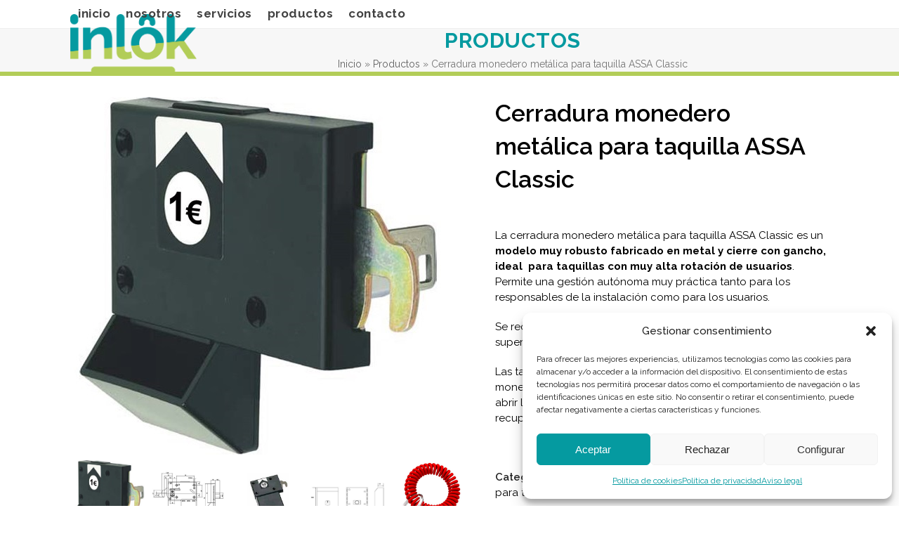

--- FILE ---
content_type: text/html; charset=UTF-8
request_url: https://www.inlok.es/producto/cerradura-monedero-metalica-para-taquilla-assa-classic/
body_size: 30180
content:
<!DOCTYPE html>
<html lang="es" class="wpex-classic-style">
<head>
<meta charset="UTF-8">
<script>
var gform;gform||(document.addEventListener("gform_main_scripts_loaded",function(){gform.scriptsLoaded=!0}),document.addEventListener("gform/theme/scripts_loaded",function(){gform.themeScriptsLoaded=!0}),window.addEventListener("DOMContentLoaded",function(){gform.domLoaded=!0}),gform={domLoaded:!1,scriptsLoaded:!1,themeScriptsLoaded:!1,isFormEditor:()=>"function"==typeof InitializeEditor,callIfLoaded:function(o){return!(!gform.domLoaded||!gform.scriptsLoaded||!gform.themeScriptsLoaded&&!gform.isFormEditor()||(gform.isFormEditor()&&console.warn("The use of gform.initializeOnLoaded() is deprecated in the form editor context and will be removed in Gravity Forms 3.1."),o(),0))},initializeOnLoaded:function(o){gform.callIfLoaded(o)||(document.addEventListener("gform_main_scripts_loaded",()=>{gform.scriptsLoaded=!0,gform.callIfLoaded(o)}),document.addEventListener("gform/theme/scripts_loaded",()=>{gform.themeScriptsLoaded=!0,gform.callIfLoaded(o)}),window.addEventListener("DOMContentLoaded",()=>{gform.domLoaded=!0,gform.callIfLoaded(o)}))},hooks:{action:{},filter:{}},addAction:function(o,r,e,t){gform.addHook("action",o,r,e,t)},addFilter:function(o,r,e,t){gform.addHook("filter",o,r,e,t)},doAction:function(o){gform.doHook("action",o,arguments)},applyFilters:function(o){return gform.doHook("filter",o,arguments)},removeAction:function(o,r){gform.removeHook("action",o,r)},removeFilter:function(o,r,e){gform.removeHook("filter",o,r,e)},addHook:function(o,r,e,t,n){null==gform.hooks[o][r]&&(gform.hooks[o][r]=[]);var d=gform.hooks[o][r];null==n&&(n=r+"_"+d.length),gform.hooks[o][r].push({tag:n,callable:e,priority:t=null==t?10:t})},doHook:function(r,o,e){var t;if(e=Array.prototype.slice.call(e,1),null!=gform.hooks[r][o]&&((o=gform.hooks[r][o]).sort(function(o,r){return o.priority-r.priority}),o.forEach(function(o){"function"!=typeof(t=o.callable)&&(t=window[t]),"action"==r?t.apply(null,e):e[0]=t.apply(null,e)})),"filter"==r)return e[0]},removeHook:function(o,r,t,n){var e;null!=gform.hooks[o][r]&&(e=(e=gform.hooks[o][r]).filter(function(o,r,e){return!!(null!=n&&n!=o.tag||null!=t&&t!=o.priority)}),gform.hooks[o][r]=e)}});
</script>

<link rel="profile" href="https://gmpg.org/xfn/11">
<meta name='robots' content='index, follow, max-image-preview:large, max-snippet:-1, max-video-preview:-1' />
	<style>img:is([sizes="auto" i], [sizes^="auto," i]) { contain-intrinsic-size: 3000px 1500px }</style>
	<meta name="viewport" content="width=device-width, initial-scale=1">

	<!-- This site is optimized with the Yoast SEO plugin v26.7 - https://yoast.com/wordpress/plugins/seo/ -->
	<title>Cerradura monedero metálica para taquilla ASSA Classic - Inlok</title>
	<meta name="description" content="La Cerradura monedero metálica para taquilla ASSA Classic funciona con monedas de 1,00€, es un modelo muy robusto de cierre por gancho metálico" />
	<link rel="canonical" href="https://www.inlok.es/producto/cerradura-monedero-metalica-para-taquilla-assa-classic/" />
	<meta property="og:locale" content="es_ES" />
	<meta property="og:type" content="article" />
	<meta property="og:title" content="Cerradura monedero metálica para taquilla ASSA Classic - Inlok" />
	<meta property="og:description" content="La Cerradura monedero metálica para taquilla ASSA Classic funciona con monedas de 1,00€, es un modelo muy robusto de cierre por gancho metálico" />
	<meta property="og:url" content="https://www.inlok.es/producto/cerradura-monedero-metalica-para-taquilla-assa-classic/" />
	<meta property="og:site_name" content="Inlok" />
	<meta property="article:modified_time" content="2018-10-04T13:48:58+00:00" />
	<meta property="og:image" content="https://www.inlok.es/wp-content/uploads/2018/09/Cerradura-monedero-ASSA-Classic-1€.jpg" />
	<meta property="og:image:width" content="529" />
	<meta property="og:image:height" content="509" />
	<meta property="og:image:type" content="image/jpeg" />
	<meta name="twitter:label1" content="Tiempo de lectura" />
	<meta name="twitter:data1" content="1 minuto" />
	<script type="application/ld+json" class="yoast-schema-graph">{"@context":"https://schema.org","@graph":[{"@type":"WebPage","@id":"https://www.inlok.es/producto/cerradura-monedero-metalica-para-taquilla-assa-classic/","url":"https://www.inlok.es/producto/cerradura-monedero-metalica-para-taquilla-assa-classic/","name":"Cerradura monedero metálica para taquilla ASSA Classic - Inlok","isPartOf":{"@id":"https://www.inlok.es/#website"},"primaryImageOfPage":{"@id":"https://www.inlok.es/producto/cerradura-monedero-metalica-para-taquilla-assa-classic/#primaryimage"},"image":{"@id":"https://www.inlok.es/producto/cerradura-monedero-metalica-para-taquilla-assa-classic/#primaryimage"},"thumbnailUrl":"https://www.inlok.es/wp-content/uploads/2018/09/Cerradura-monedero-ASSA-Classic-1€.jpg","datePublished":"2018-09-18T14:25:26+00:00","dateModified":"2018-10-04T13:48:58+00:00","description":"La Cerradura monedero metálica para taquilla ASSA Classic funciona con monedas de 1,00€, es un modelo muy robusto de cierre por gancho metálico","breadcrumb":{"@id":"https://www.inlok.es/producto/cerradura-monedero-metalica-para-taquilla-assa-classic/#breadcrumb"},"inLanguage":"es","potentialAction":[{"@type":"ReadAction","target":["https://www.inlok.es/producto/cerradura-monedero-metalica-para-taquilla-assa-classic/"]}]},{"@type":"ImageObject","inLanguage":"es","@id":"https://www.inlok.es/producto/cerradura-monedero-metalica-para-taquilla-assa-classic/#primaryimage","url":"https://www.inlok.es/wp-content/uploads/2018/09/Cerradura-monedero-ASSA-Classic-1€.jpg","contentUrl":"https://www.inlok.es/wp-content/uploads/2018/09/Cerradura-monedero-ASSA-Classic-1€.jpg","width":529,"height":509},{"@type":"BreadcrumbList","@id":"https://www.inlok.es/producto/cerradura-monedero-metalica-para-taquilla-assa-classic/#breadcrumb","itemListElement":[{"@type":"ListItem","position":1,"name":"Inicio","item":"https://www.inlok.es/"},{"@type":"ListItem","position":2,"name":"Productos","item":"https://www.inlok.es/shop/"},{"@type":"ListItem","position":3,"name":"Cerradura monedero metálica para taquilla ASSA Classic"}]},{"@type":"WebSite","@id":"https://www.inlok.es/#website","url":"https://www.inlok.es/","name":"Inlok","description":"","publisher":{"@id":"https://www.inlok.es/#organization"},"potentialAction":[{"@type":"SearchAction","target":{"@type":"EntryPoint","urlTemplate":"https://www.inlok.es/?s={search_term_string}"},"query-input":{"@type":"PropertyValueSpecification","valueRequired":true,"valueName":"search_term_string"}}],"inLanguage":"es"},{"@type":"Organization","@id":"https://www.inlok.es/#organization","name":"Inlok","url":"https://www.inlok.es/","logo":{"@type":"ImageObject","inLanguage":"es","@id":"https://www.inlok.es/#/schema/logo/image/","url":"https://www.inlok.es/wp-content/uploads/2018/05/inlok-logo.png","contentUrl":"https://www.inlok.es/wp-content/uploads/2018/05/inlok-logo.png","width":800,"height":383,"caption":"Inlok"},"image":{"@id":"https://www.inlok.es/#/schema/logo/image/"}}]}</script>
	<!-- / Yoast SEO plugin. -->


<link rel='dns-prefetch' href='//fonts.googleapis.com' />
<link rel="alternate" type="application/rss+xml" title="Inlok &raquo; Feed" href="https://www.inlok.es/feed/" />
<link rel="alternate" type="application/rss+xml" title="Inlok &raquo; Feed de los comentarios" href="https://www.inlok.es/comments/feed/" />
<link rel='stylesheet' id='js_composer_front-css' href='https://www.inlok.es/wp-content/plugins/js_composer/assets/css/js_composer.min.css?ver=8.4.1' media='all' />
<link rel='stylesheet' id='contact-form-7-css' href='https://www.inlok.es/wp-content/plugins/contact-form-7/includes/css/styles.css?ver=6.1.4' media='all' />
<link rel='stylesheet' id='wpa-css-css' href='https://www.inlok.es/wp-content/plugins/honeypot/includes/css/wpa.css?ver=2.3.04' media='all' />
<style id='woocommerce-inline-inline-css'>
.woocommerce form .form-row .required { visibility: visible; }
</style>
<link rel='stylesheet' id='cmplz-general-css' href='https://www.inlok.es/wp-content/plugins/complianz-gdpr/assets/css/cookieblocker.min.css?ver=1765981765' media='all' />
<link rel='stylesheet' id='ywctm-frontend-css' href='https://www.inlok.es/wp-content/plugins/yith-woocommerce-catalog-mode/assets/css/frontend.min.css?ver=2.51.0' media='all' />
<style id='ywctm-frontend-inline-css'>
form.cart button.single_add_to_cart_button, .ppc-button-wrapper, .wc-ppcp-paylater-msg__container, form.cart .quantity, .widget.woocommerce.widget_shopping_cart{display: none !important}
</style>
<link rel='stylesheet' id='wpex-woocommerce-css' href='https://www.inlok.es/wp-content/themes/Total/assets/css/frontend/woocommerce/core.min.css?ver=6.3' media='all' />
<link rel='stylesheet' id='elementor-frontend-css' href='https://www.inlok.es/wp-content/plugins/elementor/assets/css/frontend.min.css?ver=3.34.1' media='all' />
<link rel='stylesheet' id='wpex-elementor-css' href='https://www.inlok.es/wp-content/themes/Total/assets/css/frontend/elementor.min.css?ver=6.3' media='all' />
<link rel='stylesheet' id='wpex-google-font-raleway-css' href='//fonts.googleapis.com/css2?family=Raleway:ital,wght@0,100;0,200;0,300;0,400;0,500;0,600;0,700;0,800;0,900;1,100;1,200;1,300;1,400;1,500;1,600;1,700;1,800;1,900&#038;display=swap&#038;subset=latin-ext' media='all' />
<link rel='stylesheet' id='wpex-style-css' href='https://www.inlok.es/wp-content/themes/Total/style.css?ver=6.3' media='all' />
<link rel='stylesheet' id='wpex-mobile-menu-breakpoint-max-css' href='https://www.inlok.es/wp-content/themes/Total/assets/css/frontend/breakpoints/max.min.css?ver=6.3' media='only screen and (max-width:959px)' />
<link rel='stylesheet' id='wpex-mobile-menu-breakpoint-min-css' href='https://www.inlok.es/wp-content/themes/Total/assets/css/frontend/breakpoints/min.min.css?ver=6.3' media='only screen and (min-width:960px)' />
<link rel='stylesheet' id='vcex-shortcodes-css' href='https://www.inlok.es/wp-content/themes/Total/assets/css/frontend/vcex-shortcodes.min.css?ver=6.3' media='all' />
<link rel='stylesheet' id='wpex-wpbakery-css' href='https://www.inlok.es/wp-content/themes/Total/assets/css/frontend/wpbakery.min.css?ver=6.3' media='all' />
<script src="https://www.inlok.es/wp-includes/js/jquery/jquery.min.js?ver=3.7.1" id="jquery-core-js"></script>
<script src="https://www.inlok.es/wp-includes/js/jquery/jquery-migrate.min.js?ver=3.4.1" id="jquery-migrate-js"></script>
<script src="//www.inlok.es/wp-content/plugins/revslider/sr6/assets/js/rbtools.min.js?ver=6.7.29" async id="tp-tools-js"></script>
<script src="//www.inlok.es/wp-content/plugins/revslider/sr6/assets/js/rs6.min.js?ver=6.7.32" async id="revmin-js"></script>
<script src="https://www.inlok.es/wp-content/plugins/woocommerce/assets/js/jquery-blockui/jquery.blockUI.min.js?ver=2.7.0-wc.10.4.3" id="wc-jquery-blockui-js" data-wp-strategy="defer"></script>
<script id="wc-add-to-cart-js-extra">
var wc_add_to_cart_params = {"ajax_url":"\/wp-admin\/admin-ajax.php","wc_ajax_url":"\/?wc-ajax=%%endpoint%%","i18n_view_cart":"Ver carrito","cart_url":"https:\/\/www.inlok.es","is_cart":"","cart_redirect_after_add":"yes"};
</script>
<script src="https://www.inlok.es/wp-content/plugins/woocommerce/assets/js/frontend/add-to-cart.min.js?ver=10.4.3" id="wc-add-to-cart-js" data-wp-strategy="defer"></script>
<script src="https://www.inlok.es/wp-content/plugins/woocommerce/assets/js/zoom/jquery.zoom.min.js?ver=1.7.21-wc.10.4.3" id="wc-zoom-js" defer data-wp-strategy="defer"></script>
<script src="https://www.inlok.es/wp-content/plugins/woocommerce/assets/js/flexslider/jquery.flexslider.min.js?ver=2.7.2-wc.10.4.3" id="wc-flexslider-js" defer data-wp-strategy="defer"></script>
<script id="wc-single-product-js-extra">
var wc_single_product_params = {"i18n_required_rating_text":"Por favor elige una puntuaci\u00f3n","i18n_rating_options":["1 de 5 estrellas","2 de 5 estrellas","3 de 5 estrellas","4 de 5 estrellas","5 de 5 estrellas"],"i18n_product_gallery_trigger_text":"Ver galer\u00eda de im\u00e1genes a pantalla completa","review_rating_required":"yes","flexslider":{"rtl":false,"animation":"slide","smoothHeight":true,"directionNav":true,"controlNav":"thumbnails","slideshow":false,"animationSpeed":600,"animationLoop":false,"allowOneSlide":false,"prevText":"<span class=\"screen-reader-text\">previous slide<\/span><span class=\"wpex-icon\" aria-hidden=\"true\"><svg xmlns=\"http:\/\/www.w3.org\/2000\/svg\" viewBox=\"0 0 24 24\"><rect fill=\"none\" height=\"24\" width=\"24\"\/><g><polygon points=\"17.77,3.77 16,2 6,12 16,22 17.77,20.23 9.54,12\"\/><\/g><\/svg><\/span>","nextText":"<span class=\"screen-reader-text\">next slide<\/span><span class=\"wpex-icon\" aria-hidden=\"true\"><svg xmlns=\"http:\/\/www.w3.org\/2000\/svg\" viewBox=\"0 0 24 24\"><g><path d=\"M0,0h24v24H0V0z\" fill=\"none\"\/><\/g><g><polygon points=\"6.23,20.23 8,22 18,12 8,2 6.23,3.77 14.46,12\"\/><\/g><\/svg><\/span>"},"zoom_enabled":"1","zoom_options":[],"photoswipe_enabled":"","photoswipe_options":{"shareEl":false,"closeOnScroll":false,"history":false,"hideAnimationDuration":0,"showAnimationDuration":0},"flexslider_enabled":"1"};
</script>
<script src="https://www.inlok.es/wp-content/plugins/woocommerce/assets/js/frontend/single-product.min.js?ver=10.4.3" id="wc-single-product-js" defer data-wp-strategy="defer"></script>
<script src="https://www.inlok.es/wp-content/plugins/woocommerce/assets/js/js-cookie/js.cookie.min.js?ver=2.1.4-wc.10.4.3" id="wc-js-cookie-js" defer data-wp-strategy="defer"></script>
<script id="woocommerce-js-extra">
var woocommerce_params = {"ajax_url":"\/wp-admin\/admin-ajax.php","wc_ajax_url":"\/?wc-ajax=%%endpoint%%","i18n_password_show":"Mostrar contrase\u00f1a","i18n_password_hide":"Ocultar contrase\u00f1a"};
</script>
<script src="https://www.inlok.es/wp-content/plugins/woocommerce/assets/js/frontend/woocommerce.min.js?ver=10.4.3" id="woocommerce-js" defer data-wp-strategy="defer"></script>
<script src="https://www.inlok.es/wp-content/plugins/js_composer/assets/js/vendors/woocommerce-add-to-cart.js?ver=8.4.1" id="vc_woocommerce-add-to-cart-js-js"></script>
<script id="wpex-core-js-extra">
var wpex_theme_params = {"selectArrowIcon":"<span class=\"wpex-select-arrow__icon wpex-icon--sm wpex-flex wpex-icon\" aria-hidden=\"true\"><svg viewBox=\"0 0 24 24\" xmlns=\"http:\/\/www.w3.org\/2000\/svg\"><rect fill=\"none\" height=\"24\" width=\"24\"\/><g transform=\"matrix(0, -1, 1, 0, -0.115, 23.885)\"><polygon points=\"17.77,3.77 16,2 6,12 16,22 17.77,20.23 9.54,12\"\/><\/g><\/svg><\/span>","customSelects":".widget_categories form,.widget_archive select,.vcex-form-shortcode select,.woocommerce-ordering .orderby,#dropdown_product_cat,.single-product .variations_form .variations select","scrollToHash":"1","localScrollFindLinks":"1","localScrollHighlight":"1","localScrollUpdateHash":"1","scrollToHashTimeout":"500","localScrollTargets":"li.local-scroll a, a.local-scroll, .local-scroll-link, .local-scroll-link > a,.sidr-class-local-scroll-link,li.sidr-class-local-scroll > span > a,li.sidr-class-local-scroll > a","scrollToBehavior":"smooth"};
</script>
<script src="https://www.inlok.es/wp-content/themes/Total/assets/js/frontend/core.min.js?ver=6.3" id="wpex-core-js" defer data-wp-strategy="defer"></script>
<script id="wpex-inline-js-after">
!function(){const e=document.querySelector("html"),t=()=>{const t=window.innerWidth-document.documentElement.clientWidth;t&&e.style.setProperty("--wpex-scrollbar-width",`${t}px`)};t(),window.addEventListener("resize",(()=>{t()}))}();
</script>
<script id="wpex-sticky-header-js-extra">
var wpex_sticky_header_params = {"breakpoint":"960"};
</script>
<script src="https://www.inlok.es/wp-content/themes/Total/assets/js/frontend/sticky/header.min.js?ver=6.3" id="wpex-sticky-header-js" defer data-wp-strategy="defer"></script>
<script id="wpex-mobile-menu-toggle-js-extra">
var wpex_mobile_menu_toggle_params = {"breakpoint":"959","i18n":{"openSubmenu":"Open submenu of %s","closeSubmenu":"Close submenu of %s"},"openSubmenuIcon":"<span class=\"wpex-open-submenu__icon wpex-transition-transform wpex-duration-300 wpex-icon\" aria-hidden=\"true\"><svg xmlns=\"http:\/\/www.w3.org\/2000\/svg\" viewBox=\"0 0 448 512\"><path d=\"M201.4 342.6c12.5 12.5 32.8 12.5 45.3 0l160-160c12.5-12.5 12.5-32.8 0-45.3s-32.8-12.5-45.3 0L224 274.7 86.6 137.4c-12.5-12.5-32.8-12.5-45.3 0s-12.5 32.8 0 45.3l160 160z\"\/><\/svg><\/span>"};
</script>
<script src="https://www.inlok.es/wp-content/themes/Total/assets/js/frontend/mobile-menu/toggle.min.js?ver=6.3" id="wpex-mobile-menu-toggle-js" defer data-wp-strategy="defer"></script>
<script></script><link rel="https://api.w.org/" href="https://www.inlok.es/wp-json/" /><link rel="alternate" title="JSON" type="application/json" href="https://www.inlok.es/wp-json/wp/v2/product/3439" /><link rel="EditURI" type="application/rsd+xml" title="RSD" href="https://www.inlok.es/xmlrpc.php?rsd" />
<meta name="generator" content="WordPress 6.8.3" />
<meta name="generator" content="WooCommerce 10.4.3" />
<link rel='shortlink' href='https://www.inlok.es/?p=3439' />
<link rel="alternate" title="oEmbed (JSON)" type="application/json+oembed" href="https://www.inlok.es/wp-json/oembed/1.0/embed?url=https%3A%2F%2Fwww.inlok.es%2Fproducto%2Fcerradura-monedero-metalica-para-taquilla-assa-classic%2F" />
<link rel="alternate" title="oEmbed (XML)" type="text/xml+oembed" href="https://www.inlok.es/wp-json/oembed/1.0/embed?url=https%3A%2F%2Fwww.inlok.es%2Fproducto%2Fcerradura-monedero-metalica-para-taquilla-assa-classic%2F&#038;format=xml" />
			<style>.cmplz-hidden {
					display: none !important;
				}</style><!-- Analytics by WP Statistics - https://wp-statistics.com -->
<link rel="icon" href="https://www.inlok.es/wp-content/uploads/2018/05/favicon-152.png" sizes="32x32"><link rel="shortcut icon" href="https://www.inlok.es/wp-content/uploads/2018/05/favicon-152.png"><link rel="apple-touch-icon" href="https://www.inlok.es/wp-content/uploads/2018/05/favicon-152.png" sizes="57x57" ><link rel="apple-touch-icon" href="https://www.inlok.es/wp-content/uploads/2018/05/favicon-152.png" sizes="76x76" ><link rel="apple-touch-icon" href="https://www.inlok.es/wp-content/uploads/2018/05/favicon-152.png" sizes="120x120"><link rel="apple-touch-icon" href="https://www.inlok.es/wp-content/uploads/2018/05/favicon-152.png" sizes="114x114">	<noscript><style>.woocommerce-product-gallery{ opacity: 1 !important; }</style></noscript>
	<meta name="generator" content="Elementor 3.34.1; features: e_font_icon_svg, additional_custom_breakpoints; settings: css_print_method-external, google_font-enabled, font_display-swap">
			<style>
				.e-con.e-parent:nth-of-type(n+4):not(.e-lazyloaded):not(.e-no-lazyload),
				.e-con.e-parent:nth-of-type(n+4):not(.e-lazyloaded):not(.e-no-lazyload) * {
					background-image: none !important;
				}
				@media screen and (max-height: 1024px) {
					.e-con.e-parent:nth-of-type(n+3):not(.e-lazyloaded):not(.e-no-lazyload),
					.e-con.e-parent:nth-of-type(n+3):not(.e-lazyloaded):not(.e-no-lazyload) * {
						background-image: none !important;
					}
				}
				@media screen and (max-height: 640px) {
					.e-con.e-parent:nth-of-type(n+2):not(.e-lazyloaded):not(.e-no-lazyload),
					.e-con.e-parent:nth-of-type(n+2):not(.e-lazyloaded):not(.e-no-lazyload) * {
						background-image: none !important;
					}
				}
			</style>
			<noscript><style>body:not(.content-full-screen) .wpex-vc-row-stretched[data-vc-full-width-init="false"]{visibility:visible;}</style></noscript><script>function setREVStartSize(e){
			//window.requestAnimationFrame(function() {
				window.RSIW = window.RSIW===undefined ? window.innerWidth : window.RSIW;
				window.RSIH = window.RSIH===undefined ? window.innerHeight : window.RSIH;
				try {
					var pw = document.getElementById(e.c).parentNode.offsetWidth,
						newh;
					pw = pw===0 || isNaN(pw) || (e.l=="fullwidth" || e.layout=="fullwidth") ? window.RSIW : pw;
					e.tabw = e.tabw===undefined ? 0 : parseInt(e.tabw);
					e.thumbw = e.thumbw===undefined ? 0 : parseInt(e.thumbw);
					e.tabh = e.tabh===undefined ? 0 : parseInt(e.tabh);
					e.thumbh = e.thumbh===undefined ? 0 : parseInt(e.thumbh);
					e.tabhide = e.tabhide===undefined ? 0 : parseInt(e.tabhide);
					e.thumbhide = e.thumbhide===undefined ? 0 : parseInt(e.thumbhide);
					e.mh = e.mh===undefined || e.mh=="" || e.mh==="auto" ? 0 : parseInt(e.mh,0);
					if(e.layout==="fullscreen" || e.l==="fullscreen")
						newh = Math.max(e.mh,window.RSIH);
					else{
						e.gw = Array.isArray(e.gw) ? e.gw : [e.gw];
						for (var i in e.rl) if (e.gw[i]===undefined || e.gw[i]===0) e.gw[i] = e.gw[i-1];
						e.gh = e.el===undefined || e.el==="" || (Array.isArray(e.el) && e.el.length==0)? e.gh : e.el;
						e.gh = Array.isArray(e.gh) ? e.gh : [e.gh];
						for (var i in e.rl) if (e.gh[i]===undefined || e.gh[i]===0) e.gh[i] = e.gh[i-1];
											
						var nl = new Array(e.rl.length),
							ix = 0,
							sl;
						e.tabw = e.tabhide>=pw ? 0 : e.tabw;
						e.thumbw = e.thumbhide>=pw ? 0 : e.thumbw;
						e.tabh = e.tabhide>=pw ? 0 : e.tabh;
						e.thumbh = e.thumbhide>=pw ? 0 : e.thumbh;
						for (var i in e.rl) nl[i] = e.rl[i]<window.RSIW ? 0 : e.rl[i];
						sl = nl[0];
						for (var i in nl) if (sl>nl[i] && nl[i]>0) { sl = nl[i]; ix=i;}
						var m = pw>(e.gw[ix]+e.tabw+e.thumbw) ? 1 : (pw-(e.tabw+e.thumbw)) / (e.gw[ix]);
						newh =  (e.gh[ix] * m) + (e.tabh + e.thumbh);
					}
					var el = document.getElementById(e.c);
					if (el!==null && el) el.style.height = newh+"px";
					el = document.getElementById(e.c+"_wrapper");
					if (el!==null && el) {
						el.style.height = newh+"px";
						el.style.display = "block";
					}
				} catch(e){
					console.log("Failure at Presize of Slider:" + e)
				}
			//});
		  };</script>
		<style id="wp-custom-css">
			/* general */.page-header{margin:0 auto 0px;}.wpex-vc-column-spacing-60 .vc_column-inner{margin-bottom:40px;}/* titulo de pagina */.centered-page-header .page-subheading{font-size:1.05em;font-weight:300;color:#333;}.page-subheading{font-size:1.0em;margin:20px 20px 50px 20px;color:#999;}.centered-page-header{border-bottom:6px #b2cd58 solid;}/* home */#ceja-inlok-home img{width:40px !important;}/* footer-menu */nav#footer-menu{padding-top:5px;}nav#footer-menu a{text-transform:uppercase;padding-right:20px;}/* footer */#footer-builder h2{color:#ffffff !important;border-bottom:1px solid #666666;padding-bottom:5px;font-size:18px;}#footer-builder ul li a{color:#cccccc !important;}#footer-builder ul li{line-height:1.6em !important;padding-bottom:13px;}#footer-builder{text-align:center !important;}#footer-builder .vcex-heading-inner{display:block;}.banner-presupuesto .vcex-icon-box-heading{padding-top:6px;text-align:left !important;line-height:1.3em;}/* logo enixe pie */#footer-bottom{padding-top:10px !important;padding-bottom:10px !important;}#footer-bottom-inner{padding-top:5px;padding-bottom:5px;}#enixe-logo a{text-indent:-9999px;display:block;overflow:hidden;width:108px;height:21px;background:url(/wp-content/uploads/2017/06/enixe-logo.png) no-repeat;background-size:cover;position:relative;cursor:pointer;margin:0 auto;padding:0;}/* lista horizontal */.listahorizontal ul{clear:left;float:left;list-style:none;margin:0;padding:0;position:relative;left:50%;text-align:center;}.listahorizontal ul li{display:block;float:left;list-style:none;margin:0;padding-right:20px;position:relative;right:50%;}.listahorizontal ul li a{color:#ffffff;}.listahorizontal ul li a:hover{color:#a4ddf5;text-decoration:none;}.listahorizontal span.fa{color:#999999 !important;}/* top bar left */#top-bar-social.top-bar-left{top:30px !important;}#top-bar .vc_column-inner{margin-bottom:0px !important;}.top-bar-right{margin-top:10px;}#top-bar{position:relative;padding:0px 0;text-transform:uppercase;font-size:14px;}.vcex-navbar a .fa{color:#333333;}/* top bar google translate */#top-bar-content .sidebar-box{margin-bottom:10px;}#google_translate_element img.goog-te-gadget-icon{display:none;}a.goog-te-menu-value{color:#000000;font-family:'Raleway',sans-serif;width:160px !important;text-transform:uppercase;font-size:12px;}/* formulario en dos columnas */.wpcf7,.wpcf7 input,.wpcf7 textarea{margin-bottom:10px;}.wpcf7-form-control-wrap .wpcf7-checkbox{display:block;margin-top:10px;padding:10px;width:93%;}.wpcf7-form-control-wrap .wpcf7-list-item{display:block;}.wpcf7-submit{font-size:18px;font-weight:600 !important;text-transform:uppercase;float:right;}.wpcf7 input.txt{width:93%;}.formulario-columna{width:50%;float:left;font-size:0.9em;line-height:0.9em;}#bloque2 .formulario-columna{padding-top:10px !important;}.wpcf7-validation-errors{clear:both;padding:20px !important;background:#ffffff;border:5px solid #cf3720 !important;margin:0 !important;color:#333333 !important;}.wpcf7-mail-sent-ok{clear:both;padding:20px !important;background:#ffffff;border:5px solid #60c030 !important;margin:0 !important;color:#333333 !important;}.wpcf7-not-valid{border:1px solid #ff0000 !important;}.contacto-home{color:#ffffff;}.contacto-home a{color:#cccccc;}/* altura caja comentario */.formulario-columna textarea{height:140px;}/*ubica el checkbox de aceptacion */span.wpcf7-list-item{display:table-row !important;}/*elimina asterisco de checkbox aceptacion */.campo-privacidad label.gfield_label{display:none !important;}/* formulario mas info woocommerce */.formulario-masinformacion{padding:15px 20px 15px 20px;border:1px solid #cccccc;background-color:#f0f0f0;}input[type="date"],input[type="time"],input[type="datetime-local"],input[type="week"],input[type="month"],input[type="text"],input[type="email"],input[type="url"],input[type="password"],input[type="search"],input[type="tel"],input[type="number"],textarea{border:1px solid #ccc;background:#ffffff;}.gform_wrapper h3.gform_title{font-size:1.0em !important;background:#059aa0;padding:10px 5px 10px 5px;color:#ffffff;text-align:center;}/* callout */#footer-callout-wrap{padding:0px 0;border:0px;}.banner-presupuesto img.vcex-icon-box-image{width:40px !important;}/* tienda */.valores-tienda .vcex-icon-box-heading{padding-top:15px}.valores-tienda img,.valores-tienda .vcex-icon-box-one .vcex-icon-box-icon{margin:0 auto;width:55px;height:55px;border:1px solid #cccccc;padding:5px;}.tawcvs-swatches span.swatch{opacity:1;}.tawcvs-swatches span.swatch-label{font-size:0.8em}.swatch-color{border:1px solid #ccc !important;}.woocommerce ul.products li.product .button{display:none;}.woocommerce-Tabs-panel h2{display:none;}section.related{display:none;}.onsale{display:none !important;}ul.product-categories li.cat-parent a{color:#333333;font-weight:bold;font-size:1.1em;}ul.children li a{font-weight:normal !important;font-size:1.0em !important;}/* precio:personaliza apariencia en Ficha de producto */.price{padding-top:20px;font-weight:bold !important;}/* precio:lo oculta en Ficha de producto *//*.entry-summary .price{display:none !important;}*//* SOLO MOVILES */@media (max-width:767px){/* footer menu */nav#footer-menu a{padding-right:0px;margin-right:0px;line-height:30px;}.vcex-navbar a.theme-txt-link{text-align:center;display:block;margin:0 auto;padding:0;border:0;width:100%;}#social-footer{padding-top:30px;}/* lista horizontal */.listahorizontal ul li{float:none;padding:0;margin:0;}.footer-builder #listahorizontal{padding-top:30px;}/* cookie notice */.cookie-notice-container{font-size:16px;}.cookie-notice-container a.cn-set-cookie{display:block;font-size:20px;margin:10px 0 10px 0;}/* cookies machete */#machete_cookie_bar{font-family:"Raleway",sans-serif !important;font-size:14px !important;background-color:#333333 !important;color:#bbbbbb !important;}a#machete_accept_cookie_btn{background-color:#666666 !important;color:#ffffff !important;text-transform:uppercase;}.formulario-columna{width:100%;float:none;}.wpcf7 textarea{margin-top:20px;}.wpcf7-submit{margin-top:30px !important;margin-bottom:30px !important;}}/* TABLETS EN VERTICAL Y MOVILES */@media only screen and (max-width:959px){/* centra el logo */#site-header #site-logo{float:none;display:block;text-align:center;width:100%;max-width:none;}#site-logo-inner{display:block;}#site-header #site-logo img{display:inline;float:none;}/* centra el aside */.header-two-aside{float:none;clear:both;padding-top:20px;text-align:center;}#header-aside .vcex-bullets .vcex-icon{margin-right:0px;}#header-aside .vc_column-inner{margin-bottom:20px;}/* top bar */.top-bar-left{display:none;}}/* TABLETS EN HORIZONTAL Y DESKTOP 980PX */@media only screen and (max-width:1079px){/* condensa y reduce menu en Header 1 */header.header-one #site-navigation .dropdown-menu a{font-size:16px !important;letter-spacing:-0.2px !important;}}		</style>
		<noscript><style> .wpb_animate_when_almost_visible { opacity: 1; }</style></noscript><style data-type="wpex-css" id="wpex-css">/*FOOTER BUILDER*/#footer-builder{background-color:#3a3a3a;}/*TYPOGRAPHY*/body{font-family:Raleway,sans-serif;font-size:15px;color:#000000;line-height:1.5em;}:root{--wpex-btn-font-weight:600;}.main-navigation-ul .link-inner{font-weight:700;font-size:17px;letter-spacing:0.5px;text-transform:lowercase;}.main-navigation-ul .sub-menu .link-inner{font-size:15px;}.wpex-mobile-menu,#sidr-main{font-size:17px;letter-spacing:0.5px;text-transform:uppercase;}.page-header .page-header-title{font-weight:700;font-size:30px;line-height:34px;letter-spacing:0.5px;text-transform:uppercase;}body.single-post .single-post-title{font-weight:600;font-size:30px;line-height:34px;}.sidebar-box .widget-title{font-weight:700;font-size:18px;text-transform:uppercase;margin:0px 0 20px 0;}:root{--wpex-heading-font-weight:600;--wpex-heading-color:#000000;--wpex-heading-line-height:1.4em;}h2,.wpex-h2{font-weight:700;font-size:26px;line-height:1.2em;}h3,.wpex-h3{font-size:18px;line-height:22px;}.woocommerce-loop-product__title,.woocommerce-loop-category__title{font-weight:600;}/*ADVANCED STYLING CSS*/:where(.woocommerce-pagination){text-align:center}/*CUSTOMIZER STYLING*/:root{--wpex-accent:#059aa0;--wpex-accent-alt:#059aa0;--wpex-btn-color:#ffffff;--wpex-hover-btn-color:#ffffff;--wpex-btn-bg:#059aa0;--wpex-hover-btn-bg:#333333;}.page-header{margin-block-end:30px;}.page-header.wpex-supports-mods .page-header-title{color:#059aa0;}:root,.site-boxed.wpex-responsive #wrap{--wpex-container-width:1080px;}.header-padding{padding-block-start:20px;padding-block-end:20px;}#site-navigation-wrap{--wpex-hover-main-nav-link-color:#b2cd58;--wpex-active-main-nav-link-color:#059aa0;}#wpex-mobile-menu-fixed-top,#wpex-mobile-menu-navbar{background:#333333;}#sidr-main{color:#ffffff;--wpex-link-color:#ffffff;--wpex-text-2:#ffffff;}.mobile-toggle-nav{background:#545454;color:#ffffff;--wpex-link-color:#ffffff;--wpex-hover-link-color:#dddddd;}.mobile-toggle-nav-ul,.mobile-toggle-nav-ul a{border-color:#727272;}#footer-bottom{background-color:#5b5b5b;color:#ffffff;--wpex-text-2:#ffffff;--wpex-text-3:#ffffff;--wpex-text-4:#ffffff;--wpex-link-color:#ffffff;--wpex-hover-link-color:#ffffff;--wpex-hover-link-color:#f0f0f0;}.woocommerce .products .product .price{display:none;}.product .summary{--wpex-woo-price-color:#059aa0;}@media only screen and (min-width:960px){#site-logo .logo-img{max-width:180px;}}@media only screen and (max-width:767px){#site-logo .logo-img{max-width:200px;}}@media only screen and (min-width:768px) and (max-width:959px){#site-logo .logo-img{max-width:400px;}}</style></head>

<body data-rsssl=1 class="wp-singular product-template-default single single-product postid-3439 wp-custom-logo wp-embed-responsive wp-theme-Total theme-Total woocommerce woocommerce-page woocommerce-no-js woo-single-responsive-tabs wpex-theme wpex-responsive full-width-main-layout no-composer wpex-live-site site-full-width content-full-width sidebar-widget-icons hasnt-overlay-header wpex-has-fixed-footer wpex-antialiased has-mobile-menu wpex-mobile-toggle-menu-navbar wpex-no-js wpb-js-composer js-comp-ver-8.4.1 vc_responsive elementor-default elementor-kit-9638">

	
<a href="#content" class="skip-to-content">Skip to content</a>

	
	<span data-ls_id="#site_top" tabindex="-1"></span>
<div id="wpex-mobile-menu-navbar" class="wpex-mobile-menu-toggle show-at-mm-breakpoint wpex-flex wpex-items-center wpex-bg-gray-A900">
	<div class="container">
		<div class="wpex-flex wpex-items-center wpex-justify-between wpex-text-white wpex-child-inherit-color wpex-text-md">
						<div id="wpex-mobile-menu-navbar-toggle-wrap" class="wpex-flex-grow">
				<a href="#mobile-menu" class="mobile-menu-toggle wpex-no-underline" role="button" aria-expanded="false"><span class="wpex-mr-10 wpex-icon" aria-hidden="true"><svg xmlns="http://www.w3.org/2000/svg" viewBox="0 0 448 512"><path d="M0 96C0 78.3 14.3 64 32 64H416c17.7 0 32 14.3 32 32s-14.3 32-32 32H32C14.3 128 0 113.7 0 96zM0 256c0-17.7 14.3-32 32-32H416c17.7 0 32 14.3 32 32s-14.3 32-32 32H32c-17.7 0-32-14.3-32-32zM448 416c0 17.7-14.3 32-32 32H32c-17.7 0-32-14.3-32-32s14.3-32 32-32H416c17.7 0 32 14.3 32 32z"/></svg></span><span class="wpex-text">MENU</span></a>
			</div>
								</div>
	</div>
</div>
	<div id="outer-wrap" class="wpex-overflow-clip">
		
		
		
		<div id="wrap" class="wpex-clr">

			<div id="site-header-sticky-wrapper" class="wpex-sticky-header-holder not-sticky wpex-print-hidden">	<header id="site-header" class="header-one wpex-z-sticky fixed-scroll has-sticky-dropshadow dyn-styles wpex-print-hidden wpex-relative wpex-clr">
				<div id="site-header-inner" class="header-one-inner header-padding container wpex-relative wpex-h-100 wpex-py-30 wpex-clr">
<div id="site-logo" class="site-branding header-one-logo logo-padding wpex-flex wpex-items-center wpex-float-left wpex-h-100">
	<div id="site-logo-inner" ><a id="site-logo-link" href="https://www.inlok.es/" rel="home" class="main-logo"><img fetchpriority="high" src="https://www.inlok.es/wp-content/uploads/2018/05/inlok-logo.png" alt="Inlok" class="logo-img wpex-h-auto wpex-max-w-100 wpex-align-middle" width="800" height="383" data-no-retina data-skip-lazy fetchpriority="high" srcset="https://www.inlok.es/wp-content/uploads/2018/05/inlok-logo.png 1x,https://www.inlok.es/wp-content/uploads/2018/05/inlok-logo.png 2x"></a></div>

</div>

<div id="site-navigation-wrap" class="navbar-style-one navbar-fixed-height navbar-fixed-line-height wpex-dropdowns-caret wpex-stretch-megamenus hide-at-mm-breakpoint wpex-clr wpex-print-hidden">
	<nav id="site-navigation" class="navigation main-navigation main-navigation-one wpex-clr" aria-label="Main menu"><ul id="menu-menu-principal" class="main-navigation-ul dropdown-menu wpex-dropdown-menu wpex-dropdown-menu--onhover"><li id="menu-item-23" class="menu-item menu-item-type-post_type menu-item-object-page menu-item-home menu-item-23"><a href="https://www.inlok.es/"><span class="link-inner">Inicio</span></a></li>
<li id="menu-item-973" class="menu-item menu-item-type-post_type menu-item-object-page menu-item-973"><a href="https://www.inlok.es/nosotros/"><span class="link-inner">Nosotros</span></a></li>
<li id="menu-item-965" class="menu-item menu-item-type-post_type menu-item-object-page menu-item-965"><a href="https://www.inlok.es/servicios/"><span class="link-inner">Servicios</span></a></li>
<li id="menu-item-995" class="menu-item menu-item-type-post_type menu-item-object-page menu-item-995"><a href="https://www.inlok.es/productos/"><span class="link-inner">Productos</span></a></li>
<li id="menu-item-24" class="menu-item menu-item-type-post_type menu-item-object-page menu-item-24"><a href="https://www.inlok.es/contacto/"><span class="link-inner">Contacto</span></a></li>
</ul></nav>
</div>


<div id="current-shop-items-dropdown" class="header-drop-widget header-drop-widget--colored-top-border wpex-invisible wpex-opacity-0 wpex-absolute wpex-transition-all wpex-duration-200 wpex-translate-Z-0 wpex-text-initial wpex-z-dropdown wpex-top-100 wpex-right-0 wpex-surface-1 wpex-text-2">
	<div id="current-shop-items-inner">
		<div class="widget woocommerce widget_shopping_cart"><span class="widgettitle screen-reader-text">Carrito</span><div class="widget_shopping_cart_content"></div></div>	</div>
</div></div>
			</header>
</div>
			
			<main id="main" class="site-main wpex-clr">

				
<header class="page-header has-aside centered-page-header wpex-relative wpex-mb-40 wpex-surface-2 wpex-py-30 wpex-border-t wpex-border-b wpex-border-solid wpex-border-surface-3 wpex-text-2 wpex-text-center wpex-supports-mods">

	
	<div class="page-header-inner container">
<div class="page-header-content">

<span class="page-header-title wpex-block wpex-m-0 wpex-text-5xl">

	<span>Productos</span>

</span>

</div>
<div class="page-header-aside wpex-mt-5"><nav class="site-breadcrumbs position-page_header_aside wpex-text-4 wpex-text-sm" aria-label="You are here:"><span class="breadcrumb-trail"><span><span><a href="https://www.inlok.es/">Inicio</a></span> » <span><a href="https://www.inlok.es/shop/">Productos</a></span> » <span class="breadcrumb_last" aria-current="page">Cerradura monedero metálica para taquilla ASSA Classic</span></span></span></nav></div></div>

	
</header>


<div id="content-wrap"  class="container wpex-clr">

	
	<div id="primary" class="content-area wpex-clr">

		
		<div id="content" class="site-content wpex-clr">

			
			<article class="entry-content entry wpex-clr"><div class="woocommerce-notices-wrapper"></div><div id="product-3439" class="entry has-media product type-product post-3439 status-publish first instock product_cat-cerraduras product_cat-cerraduras-para-muebles product_cat-cerraduras-para-taquillas-y-lockers has-post-thumbnail taxable shipping-taxable product-type-simple">

	<div class="woocommerce-product-gallery woocommerce-product-gallery--with-images woocommerce-product-gallery--columns-5 images" data-columns="5" style="opacity: 0; transition: opacity .25s ease-in-out;">
	<div class="woocommerce-product-gallery__wrapper">
		<div data-thumb="https://www.inlok.es/wp-content/uploads/2018/09/Cerradura-monedero-ASSA-Classic-1€.jpg" data-thumb-alt="Cerradura monedero metálica para taquilla ASSA Classic" data-thumb-srcset="https://www.inlok.es/wp-content/uploads/2018/09/Cerradura-monedero-ASSA-Classic-1€.jpg 529w, https://www.inlok.es/wp-content/uploads/2018/09/Cerradura-monedero-ASSA-Classic-1€-300x289.jpg 300w"  data-thumb-sizes="(max-width: 529px) 100vw, 529px" class="woocommerce-product-gallery__image"><a href="https://www.inlok.es/wp-content/uploads/2018/09/Cerradura-monedero-ASSA-Classic-1€.jpg"><img width="529" height="509" src="https://www.inlok.es/wp-content/uploads/2018/09/Cerradura-monedero-ASSA-Classic-1€.jpg" class="wp-post-image" alt="Cerradura monedero metálica para taquilla ASSA Classic" data-caption="" data-src="https://www.inlok.es/wp-content/uploads/2018/09/Cerradura-monedero-ASSA-Classic-1€.jpg" data-large_image="https://www.inlok.es/wp-content/uploads/2018/09/Cerradura-monedero-ASSA-Classic-1€.jpg" data-large_image_width="529" data-large_image_height="509" decoding="async" srcset="https://www.inlok.es/wp-content/uploads/2018/09/Cerradura-monedero-ASSA-Classic-1€.jpg 529w, https://www.inlok.es/wp-content/uploads/2018/09/Cerradura-monedero-ASSA-Classic-1€-300x289.jpg 300w" sizes="(max-width: 529px) 100vw, 529px" /></a></div><div data-thumb="https://www.inlok.es/wp-content/uploads/2018/09/Cerradura-monedero-ASSA-Classic-plano.jpg" data-thumb-alt="Cerradura monedero metálica para taquilla ASSA Classic - Imagen 2" data-thumb-srcset="https://www.inlok.es/wp-content/uploads/2018/09/Cerradura-monedero-ASSA-Classic-plano.jpg 674w, https://www.inlok.es/wp-content/uploads/2018/09/Cerradura-monedero-ASSA-Classic-plano-150x150.jpg 150w, https://www.inlok.es/wp-content/uploads/2018/09/Cerradura-monedero-ASSA-Classic-plano-300x300.jpg 300w, https://www.inlok.es/wp-content/uploads/2018/09/Cerradura-monedero-ASSA-Classic-plano-600x599.jpg 600w, https://www.inlok.es/wp-content/uploads/2018/09/Cerradura-monedero-ASSA-Classic-plano-100x100.jpg 100w"  data-thumb-sizes="(max-width: 674px) 100vw, 674px" class="woocommerce-product-gallery__image"><a href="https://www.inlok.es/wp-content/uploads/2018/09/Cerradura-monedero-ASSA-Classic-plano.jpg"><img width="674" height="673" src="https://www.inlok.es/wp-content/uploads/2018/09/Cerradura-monedero-ASSA-Classic-plano.jpg" class="" alt="Cerradura monedero metálica para taquilla ASSA Classic - Imagen 2" data-caption="" data-src="https://www.inlok.es/wp-content/uploads/2018/09/Cerradura-monedero-ASSA-Classic-plano.jpg" data-large_image="https://www.inlok.es/wp-content/uploads/2018/09/Cerradura-monedero-ASSA-Classic-plano.jpg" data-large_image_width="674" data-large_image_height="673" decoding="async" srcset="https://www.inlok.es/wp-content/uploads/2018/09/Cerradura-monedero-ASSA-Classic-plano.jpg 674w, https://www.inlok.es/wp-content/uploads/2018/09/Cerradura-monedero-ASSA-Classic-plano-150x150.jpg 150w, https://www.inlok.es/wp-content/uploads/2018/09/Cerradura-monedero-ASSA-Classic-plano-300x300.jpg 300w, https://www.inlok.es/wp-content/uploads/2018/09/Cerradura-monedero-ASSA-Classic-plano-600x599.jpg 600w, https://www.inlok.es/wp-content/uploads/2018/09/Cerradura-monedero-ASSA-Classic-plano-100x100.jpg 100w" sizes="(max-width: 674px) 100vw, 674px" /></a></div><div data-thumb="https://www.inlok.es/wp-content/uploads/2018/09/Cerradura-monedero-ASSA-Classic-recaudación.jpg" data-thumb-alt="Cerradura monedero metálica para taquilla ASSA Classic - Imagen 3" data-thumb-srcset="https://www.inlok.es/wp-content/uploads/2018/09/Cerradura-monedero-ASSA-Classic-recaudación.jpg 341w, https://www.inlok.es/wp-content/uploads/2018/09/Cerradura-monedero-ASSA-Classic-recaudación-150x150.jpg 150w, https://www.inlok.es/wp-content/uploads/2018/09/Cerradura-monedero-ASSA-Classic-recaudación-300x300.jpg 300w, https://www.inlok.es/wp-content/uploads/2018/09/Cerradura-monedero-ASSA-Classic-recaudación-100x100.jpg 100w"  data-thumb-sizes="(max-width: 341px) 100vw, 341px" class="woocommerce-product-gallery__image"><a href="https://www.inlok.es/wp-content/uploads/2018/09/Cerradura-monedero-ASSA-Classic-recaudación.jpg"><img width="341" height="340" src="https://www.inlok.es/wp-content/uploads/2018/09/Cerradura-monedero-ASSA-Classic-recaudación.jpg" class="" alt="Cerradura monedero metálica para taquilla ASSA Classic - Imagen 3" data-caption="" data-src="https://www.inlok.es/wp-content/uploads/2018/09/Cerradura-monedero-ASSA-Classic-recaudación.jpg" data-large_image="https://www.inlok.es/wp-content/uploads/2018/09/Cerradura-monedero-ASSA-Classic-recaudación.jpg" data-large_image_width="341" data-large_image_height="340" decoding="async" srcset="https://www.inlok.es/wp-content/uploads/2018/09/Cerradura-monedero-ASSA-Classic-recaudación.jpg 341w, https://www.inlok.es/wp-content/uploads/2018/09/Cerradura-monedero-ASSA-Classic-recaudación-150x150.jpg 150w, https://www.inlok.es/wp-content/uploads/2018/09/Cerradura-monedero-ASSA-Classic-recaudación-300x300.jpg 300w, https://www.inlok.es/wp-content/uploads/2018/09/Cerradura-monedero-ASSA-Classic-recaudación-100x100.jpg 100w" sizes="(max-width: 341px) 100vw, 341px" /></a></div><div data-thumb="https://www.inlok.es/wp-content/uploads/2018/09/Cerradura-monedero-ASSA-Classic-recaudación-plano.jpg" data-thumb-alt="Cerradura monedero metálica para taquilla ASSA Classic - Imagen 4" data-thumb-srcset="https://www.inlok.es/wp-content/uploads/2018/09/Cerradura-monedero-ASSA-Classic-recaudación-plano.jpg 493w, https://www.inlok.es/wp-content/uploads/2018/09/Cerradura-monedero-ASSA-Classic-recaudación-plano-150x150.jpg 150w, https://www.inlok.es/wp-content/uploads/2018/09/Cerradura-monedero-ASSA-Classic-recaudación-plano-300x300.jpg 300w, https://www.inlok.es/wp-content/uploads/2018/09/Cerradura-monedero-ASSA-Classic-recaudación-plano-100x100.jpg 100w"  data-thumb-sizes="(max-width: 493px) 100vw, 493px" class="woocommerce-product-gallery__image"><a href="https://www.inlok.es/wp-content/uploads/2018/09/Cerradura-monedero-ASSA-Classic-recaudación-plano.jpg"><img loading="lazy" width="493" height="493" src="https://www.inlok.es/wp-content/uploads/2018/09/Cerradura-monedero-ASSA-Classic-recaudación-plano.jpg" class="" alt="Cerradura monedero metálica para taquilla ASSA Classic - Imagen 4" data-caption="" data-src="https://www.inlok.es/wp-content/uploads/2018/09/Cerradura-monedero-ASSA-Classic-recaudación-plano.jpg" data-large_image="https://www.inlok.es/wp-content/uploads/2018/09/Cerradura-monedero-ASSA-Classic-recaudación-plano.jpg" data-large_image_width="493" data-large_image_height="493" decoding="async" srcset="https://www.inlok.es/wp-content/uploads/2018/09/Cerradura-monedero-ASSA-Classic-recaudación-plano.jpg 493w, https://www.inlok.es/wp-content/uploads/2018/09/Cerradura-monedero-ASSA-Classic-recaudación-plano-150x150.jpg 150w, https://www.inlok.es/wp-content/uploads/2018/09/Cerradura-monedero-ASSA-Classic-recaudación-plano-300x300.jpg 300w, https://www.inlok.es/wp-content/uploads/2018/09/Cerradura-monedero-ASSA-Classic-recaudación-plano-100x100.jpg 100w" sizes="(max-width: 493px) 100vw, 493px" /></a></div><div data-thumb="https://www.inlok.es/wp-content/uploads/2018/07/MUÑEQUERA-PLÁSTICO-NUMERADA-ROJA.jpg" data-thumb-alt="Cerradura monedero metálica para taquilla ASSA Classic - Imagen 5" data-thumb-srcset="https://www.inlok.es/wp-content/uploads/2018/07/MUÑEQUERA-PLÁSTICO-NUMERADA-ROJA.jpg 715w, https://www.inlok.es/wp-content/uploads/2018/07/MUÑEQUERA-PLÁSTICO-NUMERADA-ROJA-268x300.jpg 268w, https://www.inlok.es/wp-content/uploads/2018/07/MUÑEQUERA-PLÁSTICO-NUMERADA-ROJA-600x671.jpg 600w"  data-thumb-sizes="(max-width: 715px) 100vw, 715px" class="woocommerce-product-gallery__image"><a href="https://www.inlok.es/wp-content/uploads/2018/07/MUÑEQUERA-PLÁSTICO-NUMERADA-ROJA.jpg"><img loading="lazy" width="715" height="800" src="https://www.inlok.es/wp-content/uploads/2018/07/MUÑEQUERA-PLÁSTICO-NUMERADA-ROJA.jpg" class="" alt="Cerradura monedero metálica para taquilla ASSA Classic - Imagen 5" data-caption="" data-src="https://www.inlok.es/wp-content/uploads/2018/07/MUÑEQUERA-PLÁSTICO-NUMERADA-ROJA.jpg" data-large_image="https://www.inlok.es/wp-content/uploads/2018/07/MUÑEQUERA-PLÁSTICO-NUMERADA-ROJA.jpg" data-large_image_width="715" data-large_image_height="800" decoding="async" srcset="https://www.inlok.es/wp-content/uploads/2018/07/MUÑEQUERA-PLÁSTICO-NUMERADA-ROJA.jpg 715w, https://www.inlok.es/wp-content/uploads/2018/07/MUÑEQUERA-PLÁSTICO-NUMERADA-ROJA-268x300.jpg 268w, https://www.inlok.es/wp-content/uploads/2018/07/MUÑEQUERA-PLÁSTICO-NUMERADA-ROJA-600x671.jpg 600w" sizes="(max-width: 715px) 100vw, 715px" /></a></div><div data-thumb="https://www.inlok.es/wp-content/uploads/2018/07/MUÑEQUERA-PLÁSTICO-NUMERADA-BLANCA.jpg" data-thumb-alt="Cerradura monedero metálica para taquilla ASSA Classic - Imagen 6" data-thumb-srcset="https://www.inlok.es/wp-content/uploads/2018/07/MUÑEQUERA-PLÁSTICO-NUMERADA-BLANCA.jpg 759w, https://www.inlok.es/wp-content/uploads/2018/07/MUÑEQUERA-PLÁSTICO-NUMERADA-BLANCA-285x300.jpg 285w, https://www.inlok.es/wp-content/uploads/2018/07/MUÑEQUERA-PLÁSTICO-NUMERADA-BLANCA-600x632.jpg 600w"  data-thumb-sizes="(max-width: 759px) 100vw, 759px" class="woocommerce-product-gallery__image"><a href="https://www.inlok.es/wp-content/uploads/2018/07/MUÑEQUERA-PLÁSTICO-NUMERADA-BLANCA.jpg"><img loading="lazy" width="759" height="800" src="https://www.inlok.es/wp-content/uploads/2018/07/MUÑEQUERA-PLÁSTICO-NUMERADA-BLANCA.jpg" class="" alt="Cerradura monedero metálica para taquilla ASSA Classic - Imagen 6" data-caption="" data-src="https://www.inlok.es/wp-content/uploads/2018/07/MUÑEQUERA-PLÁSTICO-NUMERADA-BLANCA.jpg" data-large_image="https://www.inlok.es/wp-content/uploads/2018/07/MUÑEQUERA-PLÁSTICO-NUMERADA-BLANCA.jpg" data-large_image_width="759" data-large_image_height="800" decoding="async" srcset="https://www.inlok.es/wp-content/uploads/2018/07/MUÑEQUERA-PLÁSTICO-NUMERADA-BLANCA.jpg 759w, https://www.inlok.es/wp-content/uploads/2018/07/MUÑEQUERA-PLÁSTICO-NUMERADA-BLANCA-285x300.jpg 285w, https://www.inlok.es/wp-content/uploads/2018/07/MUÑEQUERA-PLÁSTICO-NUMERADA-BLANCA-600x632.jpg 600w" sizes="(max-width: 759px) 100vw, 759px" /></a></div><div data-thumb="https://www.inlok.es/wp-content/uploads/2018/07/MUÑEQUERA-PLÁSTICO-NUMERADA-AZUL.jpg" data-thumb-alt="Cerradura monedero metálica para taquilla ASSA Classic - Imagen 7" data-thumb-srcset="https://www.inlok.es/wp-content/uploads/2018/07/MUÑEQUERA-PLÁSTICO-NUMERADA-AZUL.jpg 698w, https://www.inlok.es/wp-content/uploads/2018/07/MUÑEQUERA-PLÁSTICO-NUMERADA-AZUL-262x300.jpg 262w, https://www.inlok.es/wp-content/uploads/2018/07/MUÑEQUERA-PLÁSTICO-NUMERADA-AZUL-600x688.jpg 600w"  data-thumb-sizes="(max-width: 698px) 100vw, 698px" class="woocommerce-product-gallery__image"><a href="https://www.inlok.es/wp-content/uploads/2018/07/MUÑEQUERA-PLÁSTICO-NUMERADA-AZUL.jpg"><img loading="lazy" width="698" height="800" src="https://www.inlok.es/wp-content/uploads/2018/07/MUÑEQUERA-PLÁSTICO-NUMERADA-AZUL.jpg" class="" alt="Cerradura monedero metálica para taquilla ASSA Classic - Imagen 7" data-caption="" data-src="https://www.inlok.es/wp-content/uploads/2018/07/MUÑEQUERA-PLÁSTICO-NUMERADA-AZUL.jpg" data-large_image="https://www.inlok.es/wp-content/uploads/2018/07/MUÑEQUERA-PLÁSTICO-NUMERADA-AZUL.jpg" data-large_image_width="698" data-large_image_height="800" decoding="async" srcset="https://www.inlok.es/wp-content/uploads/2018/07/MUÑEQUERA-PLÁSTICO-NUMERADA-AZUL.jpg 698w, https://www.inlok.es/wp-content/uploads/2018/07/MUÑEQUERA-PLÁSTICO-NUMERADA-AZUL-262x300.jpg 262w, https://www.inlok.es/wp-content/uploads/2018/07/MUÑEQUERA-PLÁSTICO-NUMERADA-AZUL-600x688.jpg 600w" sizes="(max-width: 698px) 100vw, 698px" /></a></div><div data-thumb="https://www.inlok.es/wp-content/uploads/2018/07/PLACA-PUERTA-TAQUILLA.jpg" data-thumb-alt="Cerradura monedero metálica para taquilla ASSA Classic - Imagen 8" data-thumb-srcset="https://www.inlok.es/wp-content/uploads/2018/07/PLACA-PUERTA-TAQUILLA.jpg 800w, https://www.inlok.es/wp-content/uploads/2018/07/PLACA-PUERTA-TAQUILLA-300x281.jpg 300w, https://www.inlok.es/wp-content/uploads/2018/07/PLACA-PUERTA-TAQUILLA-768x720.jpg 768w, https://www.inlok.es/wp-content/uploads/2018/07/PLACA-PUERTA-TAQUILLA-600x563.jpg 600w"  data-thumb-sizes="(max-width: 800px) 100vw, 800px" class="woocommerce-product-gallery__image"><a href="https://www.inlok.es/wp-content/uploads/2018/07/PLACA-PUERTA-TAQUILLA.jpg"><img loading="lazy" width="800" height="750" src="https://www.inlok.es/wp-content/uploads/2018/07/PLACA-PUERTA-TAQUILLA.jpg" class="" alt="Cerradura monedero metálica para taquilla ASSA Classic - Imagen 8" data-caption="" data-src="https://www.inlok.es/wp-content/uploads/2018/07/PLACA-PUERTA-TAQUILLA.jpg" data-large_image="https://www.inlok.es/wp-content/uploads/2018/07/PLACA-PUERTA-TAQUILLA.jpg" data-large_image_width="800" data-large_image_height="750" decoding="async" srcset="https://www.inlok.es/wp-content/uploads/2018/07/PLACA-PUERTA-TAQUILLA.jpg 800w, https://www.inlok.es/wp-content/uploads/2018/07/PLACA-PUERTA-TAQUILLA-300x281.jpg 300w, https://www.inlok.es/wp-content/uploads/2018/07/PLACA-PUERTA-TAQUILLA-768x720.jpg 768w, https://www.inlok.es/wp-content/uploads/2018/07/PLACA-PUERTA-TAQUILLA-600x563.jpg 600w" sizes="(max-width: 800px) 100vw, 800px" /></a></div>	</div>
</div>

	<div class="summary entry-summary">
		<h1 class="product_title entry-title single-post-title">Cerradura monedero metálica para taquilla ASSA Classic</h1><p class="price"></p>
<div class="woocommerce-product-details__short-description">
	<p>La cerradura monedero metálica para taquilla ASSA Classic es un <strong>modelo muy robusto fabricado en metal y cierre con gancho, ideal  para taquillas con muy alta rotación de usuarios</strong>. Permite una gestión autónoma muy práctica tanto para los responsables de la instalación como para los usuarios.</p>
<p>Se recomienda por ejemplo para taquillas y lockers de supermercados o consignas para instalaciones deportivas</p>
<p>Las taquillas libres se encuentran abiertas y al introducir una moneda, la cerradura permite cerrar la puerta y retirar la llave. Al abrir la taquilla de nuevo la llave quedará fija en la cerradura y se recuperará la moneda</p>
<p>&nbsp;</p>
</div>

	<div class="product_meta">

		
		
		<span class="posted_in"><span class="t-label">Categorías:</span> <a href="https://www.inlok.es/productos/cerraduras/" rel="tag">Cerraduras</a>, <a href="https://www.inlok.es/productos/cerraduras/cerraduras-para-muebles/" rel="tag">Cerraduras para muebles</a>, <a href="https://www.inlok.es/productos/cerraduras/cerraduras-para-taquillas-y-lockers/" rel="tag">Cerraduras para taquillas y lockers</a></span>
		
		
	</div>

<br /><br />
                <div class='gf_browser_chrome gform_wrapper gform_legacy_markup_wrapper gform-theme--no-framework formulario-masinformacion_wrapper' data-form-theme='legacy' data-form-index='0' id='gform_wrapper_1' style='display:none'><div id='gf_1' class='gform_anchor' tabindex='-1'></div>
                        <div class='gform_heading'>
                            <h3 class="gform_title">Solicite más información sobre este producto</h3>
                        </div><form method='post' enctype='multipart/form-data' target='gform_ajax_frame_1' id='gform_1' class='formulario-masinformacion' action='/producto/cerradura-monedero-metalica-para-taquilla-assa-classic/#gf_1' data-formid='1' novalidate>
                        <div class='gform-body gform_body'><ul id='gform_fields_1' class='gform_fields top_label form_sublabel_below description_below validation_below'><li id="field_1_20" class="gfield gfield--type-hidden gform_hidden field_sublabel_below gfield--no-description field_description_below field_validation_below gfield_visibility_visible"  data-js-reload="field_1_20" ><div class='ginput_container ginput_container_text'><input name='input_20' id='input_1_20' type='hidden' class='gform_hidden'  aria-invalid="false" value='Cerradura monedero metálica para taquilla ASSA Classic' /></div></li><li id="field_1_21" class="gfield gfield--type-radio gfield--type-choice gfield_contains_required field_sublabel_below gfield--no-description field_description_below field_validation_below gfield_visibility_visible"  data-js-reload="field_1_21" ><label class='gfield_label gform-field-label' >Tipo de consulta<span class="gfield_required"><span class="gfield_required gfield_required_asterisk">*</span></span></label><div class='ginput_container ginput_container_radio'><ul class='gfield_radio' id='input_1_21'>
			<li class='gchoice gchoice_1_21_0'>
				<input name='input_21' type='radio' value='Información adicional'  id='choice_1_21_0'    />
				<label for='choice_1_21_0' id='label_1_21_0' class='gform-field-label gform-field-label--type-inline'>Información adicional</label>
			</li>
			<li class='gchoice gchoice_1_21_1'>
				<input name='input_21' type='radio' value='Presupuesto'  id='choice_1_21_1'    />
				<label for='choice_1_21_1' id='label_1_21_1' class='gform-field-label gform-field-label--type-inline'>Presupuesto</label>
			</li></ul></div></li><li id="field_1_13" class="gfield gfield--type-text gf_left_half gfield_contains_required field_sublabel_below gfield--no-description field_description_below field_validation_below gfield_visibility_visible"  data-js-reload="field_1_13" ><label class='gfield_label gform-field-label' for='input_1_13'>Nombre<span class="gfield_required"><span class="gfield_required gfield_required_asterisk">*</span></span></label><div class='ginput_container ginput_container_text'><input name='input_13' id='input_1_13' type='text' value='' class='medium'     aria-required="true" aria-invalid="false"   /></div></li><li id="field_1_3" class="gfield gfield--type-email gf_right_half gfield_contains_required field_sublabel_below gfield--no-description field_description_below field_validation_below gfield_visibility_visible"  data-js-reload="field_1_3" ><label class='gfield_label gform-field-label' for='input_1_3'>Email<span class="gfield_required"><span class="gfield_required gfield_required_asterisk">*</span></span></label><div class='ginput_container ginput_container_email'>
                            <input name='input_3' id='input_1_3' type='email' value='' class='medium'    aria-required="true" aria-invalid="false"  />
                        </div></li><li id="field_1_22" class="gfield gfield--type-text gf_left_half gfield_contains_required field_sublabel_below gfield--no-description field_description_below field_validation_below gfield_visibility_visible"  data-js-reload="field_1_22" ><label class='gfield_label gform-field-label' for='input_1_22'>Cantidad<span class="gfield_required"><span class="gfield_required gfield_required_asterisk">*</span></span></label><div class='ginput_container ginput_container_text'><input name='input_22' id='input_1_22' type='text' value='' class='medium'     aria-required="true" aria-invalid="false"   /></div></li><li id="field_1_17" class="gfield gfield--type-textarea gfield_contains_required field_sublabel_below gfield--no-description field_description_below field_validation_below gfield_visibility_visible"  data-js-reload="field_1_17" ><label class='gfield_label gform-field-label' for='input_1_17'>Consulta<span class="gfield_required"><span class="gfield_required gfield_required_asterisk">*</span></span></label><div class='ginput_container ginput_container_textarea'><textarea name='input_17' id='input_1_17' class='textarea small'     aria-required="true" aria-invalid="false"   rows='10' cols='50'></textarea></div></li><li id="field_1_23" class="gfield gfield--type-textarea field_sublabel_below gfield--no-description field_description_below field_validation_below gfield_visibility_visible"  data-js-reload="field_1_23" ><label class='gfield_label gform-field-label' for='input_1_23'>Comentario (opcional)</label><div class='ginput_container ginput_container_textarea'><textarea name='input_23' id='input_1_23' class='textarea small'      aria-invalid="false"   rows='10' cols='50'></textarea></div></li><li id="field_1_24" class="gfield gfield--type-captcha field_sublabel_below gfield--no-description field_description_below field_validation_below gfield_visibility_visible"  data-js-reload="field_1_24" ><label class='gfield_label gform-field-label screen-reader-text' for='input_1_24'></label><div id='input_1_24' class='ginput_container ginput_recaptcha' data-sitekey='6LcT8W8UAAAAAHmN8Xr8DPJuZLGQZieKDc621UBp'  data-theme='light' data-tabindex='0'  data-badge=''></div></li><li id="field_1_19" class="gfield gfield--type-checkbox gfield--type-choice campo-privacidad gfield_contains_required field_sublabel_below gfield--no-description field_description_below field_validation_below gfield_visibility_visible"  data-js-reload="field_1_19" ><label class='gfield_label gform-field-label screen-reader-text gfield_label_before_complex' ><span class="gfield_required"><span class="gfield_required gfield_required_asterisk">*</span></span></label><div class='ginput_container ginput_container_checkbox'><ul class='gfield_checkbox' id='input_1_19'><li class='gchoice gchoice_1_19_1'>
								<input class='gfield-choice-input' name='input_19.1' type='checkbox'  value='Acepto los &lt;a target=&quot;_blank&quot; href=&quot;https://www.inlok.es/aviso-legal/&quot;&gt;términos legales y la política de privacidad&lt;/a&gt;'  id='choice_1_19_1'   />
								<label for='choice_1_19_1' id='label_1_19_1' class='gform-field-label gform-field-label--type-inline'>Acepto los <a target="_blank" href="https://www.inlok.es/aviso-legal/">términos legales y la política de privacidad</a></label>
							</li></ul></div></li></ul></div>
        <div class='gform-footer gform_footer top_label'> <input type='submit' id='gform_submit_button_1' class='gform_button button' onclick='gform.submission.handleButtonClick(this);' data-submission-type='submit' value='ENVIAR'  /> <input type='hidden' name='gform_ajax' value='form_id=1&amp;title=1&amp;description=&amp;tabindex=0&amp;theme=legacy&amp;styles=[]&amp;hash=aa908a45aacf011ca1f73edb34879237' />
            <input type='hidden' class='gform_hidden' name='gform_submission_method' data-js='gform_submission_method_1' value='iframe' />
            <input type='hidden' class='gform_hidden' name='gform_theme' data-js='gform_theme_1' id='gform_theme_1' value='legacy' />
            <input type='hidden' class='gform_hidden' name='gform_style_settings' data-js='gform_style_settings_1' id='gform_style_settings_1' value='[]' />
            <input type='hidden' class='gform_hidden' name='is_submit_1' value='1' />
            <input type='hidden' class='gform_hidden' name='gform_submit' value='1' />
            
            <input type='hidden' class='gform_hidden' name='gform_unique_id' value='' />
            <input type='hidden' class='gform_hidden' name='state_1' value='WyJbXSIsIjEyZGJjMjg4OWQxNWQ1NTkxMWE3MWFlNGQzODczZjk3Il0=' />
            <input type='hidden' autocomplete='off' class='gform_hidden' name='gform_target_page_number_1' id='gform_target_page_number_1' value='0' />
            <input type='hidden' autocomplete='off' class='gform_hidden' name='gform_source_page_number_1' id='gform_source_page_number_1' value='1' />
            <input type='hidden' name='gform_field_values' value='' />
            
        </div>
                        </form>
                        </div>
		                <iframe style='display:none;width:0px;height:0px;' src='about:blank' name='gform_ajax_frame_1' id='gform_ajax_frame_1' title='Este iframe contiene la lógica necesaria para gestionar formularios con ajax activado.'></iframe>
		                <script>
gform.initializeOnLoaded( function() {gformInitSpinner( 1, 'https://www.inlok.es/wp-content/plugins/gravityforms/images/spinner.svg', true );jQuery('#gform_ajax_frame_1').on('load',function(){var contents = jQuery(this).contents().find('*').html();var is_postback = contents.indexOf('GF_AJAX_POSTBACK') >= 0;if(!is_postback){return;}var form_content = jQuery(this).contents().find('#gform_wrapper_1');var is_confirmation = jQuery(this).contents().find('#gform_confirmation_wrapper_1').length > 0;var is_redirect = contents.indexOf('gformRedirect(){') >= 0;var is_form = form_content.length > 0 && ! is_redirect && ! is_confirmation;var mt = parseInt(jQuery('html').css('margin-top'), 10) + parseInt(jQuery('body').css('margin-top'), 10) + 100;if(is_form){form_content.find('form').css('opacity', 0);jQuery('#gform_wrapper_1').html(form_content.html());if(form_content.hasClass('gform_validation_error')){jQuery('#gform_wrapper_1').addClass('gform_validation_error');} else {jQuery('#gform_wrapper_1').removeClass('gform_validation_error');}setTimeout( function() { /* delay the scroll by 50 milliseconds to fix a bug in chrome */ jQuery(document).scrollTop(jQuery('#gform_wrapper_1').offset().top - mt); }, 50 );if(window['gformInitDatepicker']) {gformInitDatepicker();}if(window['gformInitPriceFields']) {gformInitPriceFields();}var current_page = jQuery('#gform_source_page_number_1').val();gformInitSpinner( 1, 'https://www.inlok.es/wp-content/plugins/gravityforms/images/spinner.svg', true );jQuery(document).trigger('gform_page_loaded', [1, current_page]);window['gf_submitting_1'] = false;}else if(!is_redirect){var confirmation_content = jQuery(this).contents().find('.GF_AJAX_POSTBACK').html();if(!confirmation_content){confirmation_content = contents;}jQuery('#gform_wrapper_1').replaceWith(confirmation_content);jQuery(document).scrollTop(jQuery('#gf_1').offset().top - mt);jQuery(document).trigger('gform_confirmation_loaded', [1]);window['gf_submitting_1'] = false;wp.a11y.speak(jQuery('#gform_confirmation_message_1').text());}else{jQuery('#gform_1').append(contents);if(window['gformRedirect']) {gformRedirect();}}jQuery(document).trigger("gform_pre_post_render", [{ formId: "1", currentPage: "current_page", abort: function() { this.preventDefault(); } }]);                if (event && event.defaultPrevented) {                return;         }        const gformWrapperDiv = document.getElementById( "gform_wrapper_1" );        if ( gformWrapperDiv ) {            const visibilitySpan = document.createElement( "span" );            visibilitySpan.id = "gform_visibility_test_1";            gformWrapperDiv.insertAdjacentElement( "afterend", visibilitySpan );        }        const visibilityTestDiv = document.getElementById( "gform_visibility_test_1" );        let postRenderFired = false;                function triggerPostRender() {            if ( postRenderFired ) {                return;            }            postRenderFired = true;            gform.core.triggerPostRenderEvents( 1, current_page );            if ( visibilityTestDiv ) {                visibilityTestDiv.parentNode.removeChild( visibilityTestDiv );            }        }        function debounce( func, wait, immediate ) {            var timeout;            return function() {                var context = this, args = arguments;                var later = function() {                    timeout = null;                    if ( !immediate ) func.apply( context, args );                };                var callNow = immediate && !timeout;                clearTimeout( timeout );                timeout = setTimeout( later, wait );                if ( callNow ) func.apply( context, args );            };        }        const debouncedTriggerPostRender = debounce( function() {            triggerPostRender();        }, 200 );        if ( visibilityTestDiv && visibilityTestDiv.offsetParent === null ) {            const observer = new MutationObserver( ( mutations ) => {                mutations.forEach( ( mutation ) => {                    if ( mutation.type === 'attributes' && visibilityTestDiv.offsetParent !== null ) {                        debouncedTriggerPostRender();                        observer.disconnect();                    }                });            });            observer.observe( document.body, {                attributes: true,                childList: false,                subtree: true,                attributeFilter: [ 'style', 'class' ],            });        } else {            triggerPostRender();        }    } );} );
</script>
	</div>

	<div class="wpex-clear-after-summary wpex-clear"></div>
	
		<div class="woocommerce-tabs wc-tabs-wrapper">
			<ul class="tabs wc-tabs" role="tablist">
									<li class="description_tab" id="tab-title-description">
						<a href="#tab-description" role="tab" aria-controls="tab-description">
							Descripción						</a>
					</li>
							</ul>
							<div class="woocommerce-Tabs-panel woocommerce-Tabs-panel--description panel entry-content wc-tab" id="tab-description" role="tabpanel" aria-labelledby="tab-title-description">
					
	<h2>Descripción</h2>

<h4>Características de la cerradura monedero metálica para taquilla ASSA Classic</h4>
<p>Cerradura muy robusta fabricada en metal y carcasa de plástico</p>
<p>Cilindro de latón de 5 pitones</p>
<p>Llave dentada de serreta de latón niquelado</p>
<p>Acabado: negro</p>
<p>Cierre por gancho</p>
<p>Funciona con monedas de 1,00€</p>
<p>Llave maestra: para abrir todas las taquillas</p>
<p>Llave extractora: para cambiar el bombín en caso de pérdida o robo de llaves</p>
<p>Instalación mediante 4 tornillos</p>
<p>Compatible para taquillas de melamina, fenólico, metal, metraquilato,&#8230;</p>
<p>Cada cerradura incluye 2 llaves</p>
<p>Posibilidad de incorporar un cajetín recogemonedas para recaudar la moneda</p>
<p>Disponible varios accesorios: placas numeradas para las puertas, muñequeras numeradas o sin numerar, bombillos de recambio,&#8230;</p>
<p>&nbsp;</p>
				</div>
				
					</div>
	
	

		<div class="wpex-social-share style-flat position-horizontal wpex-mx-auto wpex-mb-40 wpex-print-hidden" data-target="_blank" data-source="https%3A%2F%2Fwww.inlok.es%2F" data-url="https%3A%2F%2Fwww.inlok.es%2Fproducto%2Fcerradura-monedero-metalica-para-taquilla-assa-classic%2F" data-title="Cerradura monedero metálica para taquilla ASSA Classic" data-image="https%3A%2F%2Fwww.inlok.es%2Fwp-content%2Fuploads%2F2018%2F09%2FCerradura-monedero-ASSA-Classic-1%E2%82%AC.jpg" data-summary="La%C2%A0cerradura%20monedero%20met%C3%A1lica%20para%20taquilla%20ASSA%20Classic%20es%20un%20modelo%20muy%20robusto%20fabricado%20en%20metal%20y%20cierre%20con%20gancho%2C%20ideal%C2%A0%20para%20taquillas%20con%20muy%20alta%20rotaci%C3%B3n%20de%20usuarios.%20Permite%20una%20gesti%C3%B3n%20aut%C3%B3noma%20muy%20pr%C3%A1ctica%20tanto%20para%20los%20responsables%20de%20la%20instalaci%C3%B3n%20como%20para%20los%20usuarios.%0D%0A%0D%0ASe%20recomienda%20por%20ejemplo%20para%20taquillas%20y%20lockers%20de%20supermercados%20o%20consignas%20para%20instalaciones%20deportivas%0D%0A%0D%0ALas%20taquillas%20libres%20se%20encuentran%20abiertas%20y%20al%20introducir%20una%20moneda%2C%20la%20cerradura%20permite%20cerrar%20la%20puerta%20y%20retirar%20la%20llave.%20Al%20abrir%20la%20taquilla%20de%20nuevo%20la%20llave%20quedar%C3%A1%20fija%20en%20la%20cerradura%20y%20se%20recuperar%C3%A1%20la%20moneda%0D%0A%0D%0A%C2%A0" data-email-subject="I wanted you to see this link" data-email-body="I wanted you to see this link https%3A%2F%2Fwww.inlok.es%2Fproducto%2Fcerradura-monedero-metalica-para-taquilla-assa-classic%2F">

			<h3 class="theme-heading plain social-share-title"><span class="text">Compártelo en tus redes</span></h3>
			
	<ul class="wpex-social-share__list wpex-m-0 wpex-p-0 wpex-list-none wpex-flex wpex-flex-wrap wpex-gap-5">			<li class="wpex-social-share__item wpex-m-0 wpex-p-0 wpex-inline-block">
									<a href="#" role="button" class="wpex-social-share__link wpex-social-share__link--twitter wpex-twitter wpex-flex wpex-items-center wpex-justify-center wpex-no-underline wpex-gap-10 wpex-duration-150 wpex-transition-colors wpex-social-bg" aria-label="Post on X">
				<span class="wpex-social-share__icon"><span class="wpex-icon" aria-hidden="true"><svg xmlns="http://www.w3.org/2000/svg" viewBox="0 0 512 512"><path d="M389.2 48h70.6L305.6 224.2 487 464H345L233.7 318.6 106.5 464H35.8L200.7 275.5 26.8 48H172.4L272.9 180.9 389.2 48zM364.4 421.8h39.1L151.1 88h-42L364.4 421.8z"/></svg></span></span>						<span class="wpex-social-share__label wpex-label">Twitter</span>
									</a>
			</li>
					<li class="wpex-social-share__item wpex-m-0 wpex-p-0 wpex-inline-block">
									<a href="#" role="button" class="wpex-social-share__link wpex-social-share__link--facebook wpex-facebook wpex-flex wpex-items-center wpex-justify-center wpex-no-underline wpex-gap-10 wpex-duration-150 wpex-transition-colors wpex-social-bg" aria-label="Compartir en Facebook">
				<span class="wpex-social-share__icon"><span class="wpex-icon" aria-hidden="true"><svg xmlns="http://www.w3.org/2000/svg" viewBox="0 0 512 512"><path d="M512 256C512 114.6 397.4 0 256 0S0 114.6 0 256C0 376 82.7 476.8 194.2 504.5V334.2H141.4V256h52.8V222.3c0-87.1 39.4-127.5 125-127.5c16.2 0 44.2 3.2 55.7 6.4V172c-6-.6-16.5-1-29.6-1c-42 0-58.2 15.9-58.2 57.2V256h83.6l-14.4 78.2H287V510.1C413.8 494.8 512 386.9 512 256h0z"/></svg></span></span>						<span class="wpex-social-share__label wpex-label">Facebook</span>
									</a>
			</li>
					<li class="wpex-social-share__item wpex-m-0 wpex-p-0 wpex-inline-block">
									<a href="#" role="button" class="wpex-social-share__link wpex-social-share__link--linkedin wpex-linkedin wpex-flex wpex-items-center wpex-justify-center wpex-no-underline wpex-gap-10 wpex-duration-150 wpex-transition-colors wpex-social-bg" aria-label="Compartir en LinkedIn">
				<span class="wpex-social-share__icon"><span class="wpex-icon" aria-hidden="true"><svg xmlns="http://www.w3.org/2000/svg" viewBox="0 0 448 512"><path d="M100.3 448H7.4V148.9h92.9zM53.8 108.1C24.1 108.1 0 83.5 0 53.8a53.8 53.8 0 0 1 107.6 0c0 29.7-24.1 54.3-53.8 54.3zM447.9 448h-92.7V302.4c0-34.7-.7-79.2-48.3-79.2-48.3 0-55.7 37.7-55.7 76.7V448h-92.8V148.9h89.1v40.8h1.3c12.4-23.5 42.7-48.3 87.9-48.3 94 0 111.3 61.9 111.3 142.3V448z"/></svg></span></span>						<span class="wpex-social-share__label wpex-label">LinkedIn</span>
									</a>
			</li>
					<li class="wpex-social-share__item wpex-m-0 wpex-p-0 wpex-inline-block">
									<a href="#" role="button" class="wpex-social-share__link wpex-social-share__link--email wpex-email wpex-flex wpex-items-center wpex-justify-center wpex-no-underline wpex-gap-10 wpex-duration-150 wpex-transition-colors wpex-social-bg" aria-label="Share via Email">
				<span class="wpex-social-share__icon"><span class="wpex-icon" aria-hidden="true"><svg xmlns="http://www.w3.org/2000/svg" viewBox="0 0 512 512"><path d="M48 64C21.5 64 0 85.5 0 112c0 15.1 7.1 29.3 19.2 38.4L236.8 313.6c11.4 8.5 27 8.5 38.4 0L492.8 150.4c12.1-9.1 19.2-23.3 19.2-38.4c0-26.5-21.5-48-48-48H48zM0 176V384c0 35.3 28.7 64 64 64H448c35.3 0 64-28.7 64-64V176L294.4 339.2c-22.8 17.1-54 17.1-76.8 0L0 176z"/></svg></span></span>						<span class="wpex-social-share__label wpex-label">Correo electrónico</span>
									</a>
			</li>
		</ul>
	
		</div>

	

	<section class="related products">

					<h2>Productos relacionados</h2>
				
	<ul class="products wpex-grid wpex-grid-cols-4 wpex-tp-grid-cols-2 wpex-pp-grid-cols-1 wpex-gap-40 wpex-clear">


			
					<li class="entry has-media product type-product post-2717 status-publish first instock product_cat-cerraduras product_cat-cerraduras-para-muebles product_cat-cerraduras-para-maquinas-recreativas-y-tipo-b has-post-thumbnail taxable shipping-taxable product-type-simple">
	<div class="product-inner wpex-flex wpex-flex-col wpex-flex-grow wpex-relative textcenter"><div class="wpex-loop-product-images wpex-overflow-hidden wpex-relative"><a href="https://www.inlok.es/producto/cerradura-de-giro-roscante-con-llave/" class="woocommerce-LoopProduct-link woocommerce-loop-product__link">
	<div class="woo-entry-image-swap wpex-clr"><img width="800" height="698" src="https://www.inlok.es/wp-content/uploads/2018/07/CERRADURA-GIRO-ROSCANTE-CROMADA.jpg" class="woo-entry-image-main wp-post-image" alt="Cerradura de giro roscante con llave" loading="lazy" decoding="async" srcset="https://www.inlok.es/wp-content/uploads/2018/07/CERRADURA-GIRO-ROSCANTE-CROMADA.jpg 800w, https://www.inlok.es/wp-content/uploads/2018/07/CERRADURA-GIRO-ROSCANTE-CROMADA-300x262.jpg 300w, https://www.inlok.es/wp-content/uploads/2018/07/CERRADURA-GIRO-ROSCANTE-CROMADA-768x670.jpg 768w, https://www.inlok.es/wp-content/uploads/2018/07/CERRADURA-GIRO-ROSCANTE-CROMADA-600x524.jpg 600w" sizes="auto, (max-width: 800px) 100vw, 800px" /><img width="1284" height="720" src="https://www.inlok.es/wp-content/uploads/2018/07/CERRADURA-GIRO-ROSCANTE-CROMADA-Plano.png" class="woo-entry-image-secondary" alt="" loading="lazy" decoding="async" srcset="https://www.inlok.es/wp-content/uploads/2018/07/CERRADURA-GIRO-ROSCANTE-CROMADA-Plano.png 1284w, https://www.inlok.es/wp-content/uploads/2018/07/CERRADURA-GIRO-ROSCANTE-CROMADA-Plano-300x168.png 300w, https://www.inlok.es/wp-content/uploads/2018/07/CERRADURA-GIRO-ROSCANTE-CROMADA-Plano-768x431.png 768w, https://www.inlok.es/wp-content/uploads/2018/07/CERRADURA-GIRO-ROSCANTE-CROMADA-Plano-1024x574.png 1024w, https://www.inlok.es/wp-content/uploads/2018/07/CERRADURA-GIRO-ROSCANTE-CROMADA-Plano-600x336.png 600w" sizes="auto, (max-width: 1284px) 100vw, 1284px" /></div>

</a>		<div class="wpex-loop-product-add-to-cart wpex-absolute wpex-bottom-0 wpex-left-0 wpex-right-0 wpex-text-center wpex-transition-all wpex-duration-250 wpex-z-2 wpex-translate-y-100 wpex-invisible">	<span id="woocommerce_loop_add_to_cart_link_describedby_2717" class="screen-reader-text">
			</span>
</div>
	</div><div class="product-details wpex-pt-15"><a href="https://www.inlok.es/producto/cerradura-de-giro-roscante-con-llave/"><h2 class="woocommerce-loop-product__title">Cerradura de giro roscante con llave</h2></a>
</div></div></li>

			
					<li class="entry has-media product type-product post-2683 status-publish instock product_cat-cerraduras product_cat-cerraduras-para-muebles product_cat-cerraduras-manetas-armarios-maquinas has-post-thumbnail taxable shipping-taxable product-type-simple">
	<div class="product-inner wpex-flex wpex-flex-col wpex-flex-grow wpex-relative textcenter"><div class="wpex-loop-product-images wpex-overflow-hidden wpex-relative"><a href="https://www.inlok.es/producto/manecilla-empotrada-de-polyamida/" class="woocommerce-LoopProduct-link woocommerce-loop-product__link">
	<div class="woo-entry-image-swap wpex-clr"><img width="800" height="663" src="https://www.inlok.es/wp-content/uploads/2018/07/KEYA-Manecilla-empotrada-polyamida.jpg" class="woo-entry-image-main wp-post-image" alt="Manecilla empotrada de Polyamida" loading="lazy" decoding="async" srcset="https://www.inlok.es/wp-content/uploads/2018/07/KEYA-Manecilla-empotrada-polyamida.jpg 800w, https://www.inlok.es/wp-content/uploads/2018/07/KEYA-Manecilla-empotrada-polyamida-300x249.jpg 300w, https://www.inlok.es/wp-content/uploads/2018/07/KEYA-Manecilla-empotrada-polyamida-768x636.jpg 768w, https://www.inlok.es/wp-content/uploads/2018/07/KEYA-Manecilla-empotrada-polyamida-600x497.jpg 600w" sizes="auto, (max-width: 800px) 100vw, 800px" /><img width="2388" height="1629" src="https://www.inlok.es/wp-content/uploads/2018/07/KEYA-Manecilla-empotrada-polyamida-plano.png" class="woo-entry-image-secondary" alt="" loading="lazy" decoding="async" srcset="https://www.inlok.es/wp-content/uploads/2018/07/KEYA-Manecilla-empotrada-polyamida-plano.png 2388w, https://www.inlok.es/wp-content/uploads/2018/07/KEYA-Manecilla-empotrada-polyamida-plano-300x205.png 300w, https://www.inlok.es/wp-content/uploads/2018/07/KEYA-Manecilla-empotrada-polyamida-plano-768x524.png 768w, https://www.inlok.es/wp-content/uploads/2018/07/KEYA-Manecilla-empotrada-polyamida-plano-1024x699.png 1024w, https://www.inlok.es/wp-content/uploads/2018/07/KEYA-Manecilla-empotrada-polyamida-plano-600x409.png 600w" sizes="auto, (max-width: 2388px) 100vw, 2388px" /></div>

</a>		<div class="wpex-loop-product-add-to-cart wpex-absolute wpex-bottom-0 wpex-left-0 wpex-right-0 wpex-text-center wpex-transition-all wpex-duration-250 wpex-z-2 wpex-translate-y-100 wpex-invisible">	<span id="woocommerce_loop_add_to_cart_link_describedby_2683" class="screen-reader-text">
			</span>
</div>
	</div><div class="product-details wpex-pt-15"><a href="https://www.inlok.es/producto/manecilla-empotrada-de-polyamida/"><h2 class="woocommerce-loop-product__title">Manecilla empotrada de Polyamida</h2></a>
</div></div></li>

			
					<li class="entry has-media product type-product post-2653 status-publish instock product_cat-cerraduras product_cat-cerraduras-para-muebles product_cat-cerraduras-para-taquillas-y-lockers has-post-thumbnail taxable shipping-taxable product-type-simple">
	<div class="product-inner wpex-flex wpex-flex-col wpex-flex-grow wpex-relative textcenter"><div class="wpex-loop-product-images wpex-overflow-hidden wpex-relative"><a href="https://www.inlok.es/producto/cerradura-de-resbalon-raton-cilindro-centrado/" class="woocommerce-LoopProduct-link woocommerce-loop-product__link">
	<div class="woo-entry-image-swap wpex-clr"><img width="800" height="589" src="https://www.inlok.es/wp-content/uploads/2018/07/KEYA-RESBALON-RATON-CILINDRO-CENTRADO.jpg" class="woo-entry-image-main wp-post-image" alt="cerradura de resbalón ratón cilindro centrado" loading="lazy" decoding="async" srcset="https://www.inlok.es/wp-content/uploads/2018/07/KEYA-RESBALON-RATON-CILINDRO-CENTRADO.jpg 800w, https://www.inlok.es/wp-content/uploads/2018/07/KEYA-RESBALON-RATON-CILINDRO-CENTRADO-300x221.jpg 300w, https://www.inlok.es/wp-content/uploads/2018/07/KEYA-RESBALON-RATON-CILINDRO-CENTRADO-768x565.jpg 768w, https://www.inlok.es/wp-content/uploads/2018/07/KEYA-RESBALON-RATON-CILINDRO-CENTRADO-600x442.jpg 600w" sizes="auto, (max-width: 800px) 100vw, 800px" /><img width="1888" height="1240" src="https://www.inlok.es/wp-content/uploads/2018/07/KEYA-RESBALON-RATON-CILINDRO-CENTRADO-Plano.png" class="woo-entry-image-secondary" alt="" loading="lazy" decoding="async" srcset="https://www.inlok.es/wp-content/uploads/2018/07/KEYA-RESBALON-RATON-CILINDRO-CENTRADO-Plano.png 1888w, https://www.inlok.es/wp-content/uploads/2018/07/KEYA-RESBALON-RATON-CILINDRO-CENTRADO-Plano-300x197.png 300w, https://www.inlok.es/wp-content/uploads/2018/07/KEYA-RESBALON-RATON-CILINDRO-CENTRADO-Plano-768x504.png 768w, https://www.inlok.es/wp-content/uploads/2018/07/KEYA-RESBALON-RATON-CILINDRO-CENTRADO-Plano-1024x673.png 1024w, https://www.inlok.es/wp-content/uploads/2018/07/KEYA-RESBALON-RATON-CILINDRO-CENTRADO-Plano-600x394.png 600w" sizes="auto, (max-width: 1888px) 100vw, 1888px" /></div>

</a>		<div class="wpex-loop-product-add-to-cart wpex-absolute wpex-bottom-0 wpex-left-0 wpex-right-0 wpex-text-center wpex-transition-all wpex-duration-250 wpex-z-2 wpex-translate-y-100 wpex-invisible">	<span id="woocommerce_loop_add_to_cart_link_describedby_2653" class="screen-reader-text">
			</span>
</div>
	</div><div class="product-details wpex-pt-15"><a href="https://www.inlok.es/producto/cerradura-de-resbalon-raton-cilindro-centrado/"><h2 class="woocommerce-loop-product__title">cerradura de resbalón ratón cilindro centrado</h2></a>
</div></div></li>

			
					<li class="entry has-media product type-product post-2665 status-publish last instock product_cat-cerraduras product_cat-cerraduras-para-muebles product_cat-cerraduras-para-taquillas-y-lockers has-post-thumbnail taxable shipping-taxable product-type-simple">
	<div class="product-inner wpex-flex wpex-flex-col wpex-flex-grow wpex-relative textcenter"><div class="wpex-loop-product-images wpex-overflow-hidden wpex-relative"><a href="https://www.inlok.es/producto/cerradura-de-resbalon-raton-cilindro-descentrado/" class="woocommerce-LoopProduct-link woocommerce-loop-product__link">
	<div class="woo-entry-image-swap wpex-clr"><img width="800" height="601" src="https://www.inlok.es/wp-content/uploads/2018/07/KEYA-RESBALON-RATON-CILINDRO-DESCENTRADO.jpg" class="woo-entry-image-main wp-post-image" alt="Cerradura de resbalón ratón cilindro descentrado" loading="lazy" decoding="async" srcset="https://www.inlok.es/wp-content/uploads/2018/07/KEYA-RESBALON-RATON-CILINDRO-DESCENTRADO.jpg 800w, https://www.inlok.es/wp-content/uploads/2018/07/KEYA-RESBALON-RATON-CILINDRO-DESCENTRADO-300x225.jpg 300w, https://www.inlok.es/wp-content/uploads/2018/07/KEYA-RESBALON-RATON-CILINDRO-DESCENTRADO-768x577.jpg 768w, https://www.inlok.es/wp-content/uploads/2018/07/KEYA-RESBALON-RATON-CILINDRO-DESCENTRADO-600x451.jpg 600w" sizes="auto, (max-width: 800px) 100vw, 800px" /><img width="2180" height="1584" src="https://www.inlok.es/wp-content/uploads/2018/07/KEYA-RESBALON-RATON-CILINDRO-DESCENTRADO-Plano.png" class="woo-entry-image-secondary" alt="" loading="lazy" decoding="async" srcset="https://www.inlok.es/wp-content/uploads/2018/07/KEYA-RESBALON-RATON-CILINDRO-DESCENTRADO-Plano.png 2180w, https://www.inlok.es/wp-content/uploads/2018/07/KEYA-RESBALON-RATON-CILINDRO-DESCENTRADO-Plano-300x218.png 300w, https://www.inlok.es/wp-content/uploads/2018/07/KEYA-RESBALON-RATON-CILINDRO-DESCENTRADO-Plano-768x558.png 768w, https://www.inlok.es/wp-content/uploads/2018/07/KEYA-RESBALON-RATON-CILINDRO-DESCENTRADO-Plano-1024x744.png 1024w, https://www.inlok.es/wp-content/uploads/2018/07/KEYA-RESBALON-RATON-CILINDRO-DESCENTRADO-Plano-600x436.png 600w" sizes="auto, (max-width: 2180px) 100vw, 2180px" /></div>

</a>		<div class="wpex-loop-product-add-to-cart wpex-absolute wpex-bottom-0 wpex-left-0 wpex-right-0 wpex-text-center wpex-transition-all wpex-duration-250 wpex-z-2 wpex-translate-y-100 wpex-invisible">	<span id="woocommerce_loop_add_to_cart_link_describedby_2665" class="screen-reader-text">
			</span>
</div>
	</div><div class="product-details wpex-pt-15"><a href="https://www.inlok.es/producto/cerradura-de-resbalon-raton-cilindro-descentrado/"><h2 class="woocommerce-loop-product__title">Cerradura de resbalón ratón cilindro descentrado</h2></a>
</div></div></li>

			
		</ul>

	</section>
	</div>

</article>

			
		</div>

		
	</div>

	
</div>


			
		</main>

		
		
<style>.vc_custom_1527615489215{padding-top: 30px !important;padding-bottom: 30px !important;background-color: #b2cd58 !important;background-position: 0 0 !important;background-repeat: repeat !important;}.vc_custom_1505145701361{border-top-width: 1px !important;border-right-width: 1px !important;border-bottom-width: 1px !important;border-left-width: 1px !important;padding-top: 10px !important;padding-right: 10px !important;padding-bottom: 10px !important;padding-left: 13px !important;background-color: #ffffff !important;border-left-color: #dbdbdb !important;border-left-style: solid !important;border-right-color: #dbdbdb !important;border-right-style: solid !important;border-top-color: #dbdbdb !important;border-top-style: solid !important;border-bottom-color: #dbdbdb !important;border-bottom-style: solid !important;border-radius: 15px !important;}.vc_custom_1505143216422{margin-bottom: 20px !important;}.vc_custom_1527614788284{padding-top: 20px !important;}.vc_custom_1527614879669{padding-top: 12px !important;}</style>
<div id="footer-callout-wrap" class="wpex-surface-2 wpex-text-2 wpex-py-30 wpex-border-solid wpex-border-surface-3 wpex-border-y wpex-print-hidden">

	<div id="footer-callout" class="container">

		
			<div id="footer-callout-left" class="footer-callout-content wpex-text-xl"><div class="vc_row wpb_row vc_row-fluid vc_custom_1527615489215 wpex-vc-full-width-row wpex-vc-full-width-row--centered wpex-relative wpex-vc_row-has-fill wpex-vc-reset-negative-margin" style="background-position:top center!important;"><div class="wpb_column vc_column_container vc_col-sm-12"><div class="vc_column-inner"><div class="wpb_wrapper"><div class="vc_row wpb_row vc_inner vc_row-fluid vc_custom_1505145701361 wpex-relative wpex-vc_row-has-fill wpex-vc-reset-negative-margin"><div class="wpb_column vc_column_container vc_col-sm-9"><div class="vc_column-inner vc_custom_1505143216422"><div class="wpb_wrapper"><style>.vcex-icon-box.vcex_696cb72878d2a .vcex-icon-box-content{color:#666666;}.vcex-icon-box.vcex_696cb72878d2a .vcex-icon-box-heading{color:#000000;font-size:24px;text-transform:uppercase;}.vcex-icon-box.vcex_696cb72878d2a .vcex-icon-box-icon{font-size:42px;color:#da2f2f;}@media (max-width:1024px){.vcex-icon-box.vcex_696cb72878d2a .vcex-icon-box-heading{font-size:21px;}}@media (max-width:959px){.vcex-icon-box.vcex_696cb72878d2a .vcex-icon-box-heading{font-size:21px;}}@media (max-width:767px){.vcex-icon-box.vcex_696cb72878d2a .vcex-icon-box-heading{font-size:19px;}}@media (max-width:479px){.vcex-icon-box.vcex_696cb72878d2a .vcex-icon-box-heading{font-size:19px;}}</style><div class="vcex-module vcex-icon-box vcex-icon-box-one wpex-flex wpex-text-left vc_custom_1527614788284 banner-presupuesto vcex_696cb72878d2a"><div class="vcex-icon-box-symbol vcex-icon-box-symbol--image wpex-flex-shrink-0 wpex-mr-20"><img width="152" height="152" src="https://www.inlok.es/wp-content/uploads/2018/05/favicon-152.png" class="vcex-icon-box-image wpex-align-middle" alt="" loading="lazy" decoding="async" srcset="https://www.inlok.es/wp-content/uploads/2018/05/favicon-152.png 152w, https://www.inlok.es/wp-content/uploads/2018/05/favicon-152-150x150.png 150w, https://www.inlok.es/wp-content/uploads/2018/05/favicon-152-100x100.png 100w" sizes="auto, (max-width: 152px) 100vw, 152px" /></div><div class="vcex-icon-box-text wpex-flex-grow"><h2 class="vcex-icon-box-heading wpex-heading wpex-mb-10">¿Qué necesita? Consúltenos sin compromiso.</h2></div></div></div></div></div><div class="wpb_column vc_column_container vc_col-sm-3"><div class="vc_column-inner"><div class="wpb_wrapper"><style>.vcex-button.vcex_696cb7287a3c8{border-radius:7px;background:#059aa0;color:#ffffff!important;font-size:20px;letter-spacing:0.5px;text-transform:uppercase;}.vcex-button.vcex_696cb7287a3c8:hover{background:#b2cd58!important;color:#ffffff!important;}</style><div class="vc_custom_1527614879669 wpex-clr"><a href="/contacto/" class="vcex-button theme-button minimal-border align-right inline vcex_696cb7287a3c8"><span class="vcex-button-inner theme-button-inner wpex-flex wpex-flex-wrap wpex-items-center wpex-justify-center">CONTACTAR<span class="vcex-button-icon vcex-icon-wrap theme-button-icon-right"><span class="wpex-icon wpex-icon--bidi" aria-hidden="true"><svg xmlns="http://www.w3.org/2000/svg" viewBox="0 0 512 512"><path d="M470.6 278.6c12.5-12.5 12.5-32.8 0-45.3l-160-160c-12.5-12.5-32.8-12.5-45.3 0s-12.5 32.8 0 45.3L402.7 256 265.4 393.4c-12.5 12.5-12.5 32.8 0 45.3s32.8 12.5 45.3 0l160-160zm-352 160l160-160c12.5-12.5 12.5-32.8 0-45.3l-160-160c-12.5-12.5-32.8-12.5-45.3 0s-12.5 32.8 0 45.3L210.7 256 73.4 393.4c-12.5 12.5-12.5 32.8 0 45.3s32.8 12.5 45.3 0z"/></svg></span></span></span></a></div> </div></div></div></div></div></div></div></div></div>

			
		
	</div>

</div>

<footer id="footer-builder" class="footer-builder">
	<div class="footer-builder-content container entry wpex-clr">
		<style>.vc_custom_1527615354810{padding-top: 40px !important;padding-bottom: 40px !important;}</style><div class="vc_row wpb_row vc_row-fluid listahorizontal vc_custom_1527615354810 wpex-relative"><div class="wpb_column vc_column_container vc_col-sm-6"><div class="vc_column-inner"><div class="wpb_wrapper"><style>.vcex-navbar.vcex_696cb7287be84 a.vcex-navbar-link{color:#ffffff;}.vcex-navbar.vcex_696cb7287be84{font-size:14px;}</style><nav id="footer-menu" class="vcex-navbar vcex-module align-center wpex-text-center vcex_696cb7287be84"><div class="vcex-navbar-inner wpex-clr wpex-last-mr-0"><a href="https://www.inlok.es/aviso-legal/" class="vcex-navbar-link vcex-navbar-link--14 wpex-inline-block wpex-mr-5 wpex-mb-5 theme-txt-link wpex-text-1em"><span class="vcex-navbar-link-text">Aviso legal</span></a><a href="https://www.inlok.es/privacidad/" class="vcex-navbar-link vcex-navbar-link--9648 wpex-inline-block wpex-mr-5 wpex-mb-5 theme-txt-link wpex-text-1em"><span class="vcex-navbar-link-text">Política de privacidad</span></a><a href="https://www.inlok.es/cookies/" class="vcex-navbar-link vcex-navbar-link--397 wpex-inline-block wpex-mr-5 wpex-mb-5 theme-txt-link wpex-text-1em"><span class="vcex-navbar-link-text">Política de cookies</span></a></div></nav></div></div></div><div class="wpb_column vc_column_container vc_col-sm-6"><div class="vc_column-inner"><div class="wpb_wrapper"><style>.vcex-bullets.vcex_696cb7287d81a{color:#ffffff;font-size:18px;}@media (max-width:1024px){.vcex-bullets.vcex_696cb7287d81a{font-size:18px;}}@media (max-width:959px){.vcex-bullets.vcex_696cb7287d81a{font-size:16px;}}@media (max-width:767px){.vcex-bullets.vcex_696cb7287d81a{font-size:16px;}}@media (max-width:479px){.vcex-bullets.vcex_696cb7287d81a{font-size:16px;}}</style><div id="listahorizontal" class="vcex-module vcex-bullets vcex-bullets--vertical vcex-bullets-ni vcex_696cb7287d81a">
<ul role="list">
<li><span  style="color:ffffff;margin-right:6px;font-size:14px;" class="wpex-icon" aria-hidden="true"><svg xmlns="http://www.w3.org/2000/svg" viewBox="0 0 512 512"><path d="M164.9 24.6c-7.7-18.6-28-28.5-47.4-23.2l-88 24C12.1 30.2 0 46 0 64C0 311.4 200.6 512 448 512c18 0 33.8-12.1 38.6-29.5l24-88c5.3-19.4-4.6-39.7-23.2-47.4l-96-40c-16.3-6.8-35.2-2.1-46.3 11.6L304.7 368C234.3 334.7 177.3 277.7 144 207.3L193.3 167c13.7-11.2 18.4-30 11.6-46.3l-40-96z"/></svg></span><strong>948 591 206 · 669 169 481</strong></li>
<li><span  style="color:ffffff;margin-right:3px;font-size:13px;" class="wpex-icon" aria-hidden="true"><svg xmlns="http://www.w3.org/2000/svg" viewBox="0 0 512 512"><path d="M64 112c-8.8 0-16 7.2-16 16v22.1L220.5 291.7c20.7 17 50.4 17 71.1 0L464 150.1V128c0-8.8-7.2-16-16-16H64zM48 212.2V384c0 8.8 7.2 16 16 16H448c8.8 0 16-7.2 16-16V212.2L322 328.8c-38.4 31.5-93.7 31.5-132 0L48 212.2zM0 128C0 92.7 28.7 64 64 64H448c35.3 0 64 28.7 64 64V384c0 35.3-28.7 64-64 64H64c-35.3 0-64-28.7-64-64V128z"/></svg></span> <strong>info@inlok.es</strong></li>
</ul>
</div></div></div></div></div>
	</div>
</footer>


	




	<div id="footer-bottom" class="wpex-py-20 wpex-text-sm wpex-surface-dark wpex-bg-gray-900 wpex-text-center wpex-print-hidden">

		
		<div id="footer-bottom-inner" class="container"><div class="footer-bottom-flex wpex-flex wpex-flex-col wpex-gap-10">

<div id="copyright" class="wpex-last-mb-0"><div id="enixe-logo"><a title="Diseño de páginas web en Pamplona Navarra" href="http://www.enixe.es" target="_blank">ENIXE Diseño de páginas web en Pamplona Navarra</a></div></div>
</div></div>

		
	</div>



	</div>

	
	
</div>


<nav class="mobile-toggle-nav wpex-mobile-menu mobile-toggle-nav--animate wpex-surface-1 wpex-hidden wpex-text-2 wpex-togglep-afterself" aria-label="Mobile menu" data-wpex-insert-after="#wpex-mobile-menu-navbar">
	<div class="mobile-toggle-nav-inner container">
				<ul class="mobile-toggle-nav-ul wpex-h-auto wpex-leading-inherit wpex-list-none wpex-my-0 wpex-mx-auto"></ul>
					</div>
</nav>


		<script>
			window.RS_MODULES = window.RS_MODULES || {};
			window.RS_MODULES.modules = window.RS_MODULES.modules || {};
			window.RS_MODULES.waiting = window.RS_MODULES.waiting || [];
			window.RS_MODULES.defered = false;
			window.RS_MODULES.moduleWaiting = window.RS_MODULES.moduleWaiting || {};
			window.RS_MODULES.type = 'compiled';
		</script>
		<script type="speculationrules">
{"prefetch":[{"source":"document","where":{"and":[{"href_matches":"\/*"},{"not":{"href_matches":["\/wp-*.php","\/wp-admin\/*","\/wp-content\/uploads\/*","\/wp-content\/*","\/wp-content\/plugins\/*","\/wp-content\/themes\/Total\/*","\/*\\?(.+)"]}},{"not":{"selector_matches":"a[rel~=\"nofollow\"]"}},{"not":{"selector_matches":".no-prefetch, .no-prefetch a"}}]},"eagerness":"conservative"}]}
</script>

<!-- Consent Management powered by Complianz | GDPR/CCPA Cookie Consent https://wordpress.org/plugins/complianz-gdpr -->
<div id="cmplz-cookiebanner-container"><div class="cmplz-cookiebanner cmplz-hidden banner-1 banner-a optin cmplz-bottom-right cmplz-categories-type-view-preferences" aria-modal="true" data-nosnippet="true" role="dialog" aria-live="polite" aria-labelledby="cmplz-header-1-optin" aria-describedby="cmplz-message-1-optin">
	<div class="cmplz-header">
		<div class="cmplz-logo"></div>
		<div class="cmplz-title" id="cmplz-header-1-optin">Gestionar consentimiento</div>
		<div class="cmplz-close" tabindex="0" role="button" aria-label="Cerrar ventana">
			<svg aria-hidden="true" focusable="false" data-prefix="fas" data-icon="times" class="svg-inline--fa fa-times fa-w-11" role="img" xmlns="http://www.w3.org/2000/svg" viewBox="0 0 352 512"><path fill="currentColor" d="M242.72 256l100.07-100.07c12.28-12.28 12.28-32.19 0-44.48l-22.24-22.24c-12.28-12.28-32.19-12.28-44.48 0L176 189.28 75.93 89.21c-12.28-12.28-32.19-12.28-44.48 0L9.21 111.45c-12.28 12.28-12.28 32.19 0 44.48L109.28 256 9.21 356.07c-12.28 12.28-12.28 32.19 0 44.48l22.24 22.24c12.28 12.28 32.2 12.28 44.48 0L176 322.72l100.07 100.07c12.28 12.28 32.2 12.28 44.48 0l22.24-22.24c12.28-12.28 12.28-32.19 0-44.48L242.72 256z"></path></svg>
		</div>
	</div>

	<div class="cmplz-divider cmplz-divider-header"></div>
	<div class="cmplz-body">
		<div class="cmplz-message" id="cmplz-message-1-optin">Para ofrecer las mejores experiencias, utilizamos tecnologías como las cookies para almacenar y/o acceder a la información del dispositivo. El consentimiento de estas tecnologías nos permitirá procesar datos como el comportamiento de navegación o las identificaciones únicas en este sitio. No consentir o retirar el consentimiento, puede afectar negativamente a ciertas características y funciones.</div>
		<!-- categories start -->
		<div class="cmplz-categories">
			<details class="cmplz-category cmplz-functional" >
				<summary>
						<span class="cmplz-category-header">
							<span class="cmplz-category-title">Funcional</span>
							<span class='cmplz-always-active'>
								<span class="cmplz-banner-checkbox">
									<input type="checkbox"
										   id="cmplz-functional-optin"
										   data-category="cmplz_functional"
										   class="cmplz-consent-checkbox cmplz-functional"
										   size="40"
										   value="1"/>
									<label class="cmplz-label" for="cmplz-functional-optin"><span class="screen-reader-text">Funcional</span></label>
								</span>
								Siempre activo							</span>
							<span class="cmplz-icon cmplz-open">
								<svg xmlns="http://www.w3.org/2000/svg" viewBox="0 0 448 512"  height="18" ><path d="M224 416c-8.188 0-16.38-3.125-22.62-9.375l-192-192c-12.5-12.5-12.5-32.75 0-45.25s32.75-12.5 45.25 0L224 338.8l169.4-169.4c12.5-12.5 32.75-12.5 45.25 0s12.5 32.75 0 45.25l-192 192C240.4 412.9 232.2 416 224 416z"/></svg>
							</span>
						</span>
				</summary>
				<div class="cmplz-description">
					<span class="cmplz-description-functional">El almacenamiento o acceso técnico es estrictamente necesario para el propósito legítimo de permitir el uso de un servicio específico explícitamente solicitado por el abonado o usuario, o con el único propósito de llevar a cabo la transmisión de una comunicación a través de una red de comunicaciones electrónicas.</span>
				</div>
			</details>

			<details class="cmplz-category cmplz-preferences" >
				<summary>
						<span class="cmplz-category-header">
							<span class="cmplz-category-title">Preferencias</span>
							<span class="cmplz-banner-checkbox">
								<input type="checkbox"
									   id="cmplz-preferences-optin"
									   data-category="cmplz_preferences"
									   class="cmplz-consent-checkbox cmplz-preferences"
									   size="40"
									   value="1"/>
								<label class="cmplz-label" for="cmplz-preferences-optin"><span class="screen-reader-text">Preferencias</span></label>
							</span>
							<span class="cmplz-icon cmplz-open">
								<svg xmlns="http://www.w3.org/2000/svg" viewBox="0 0 448 512"  height="18" ><path d="M224 416c-8.188 0-16.38-3.125-22.62-9.375l-192-192c-12.5-12.5-12.5-32.75 0-45.25s32.75-12.5 45.25 0L224 338.8l169.4-169.4c12.5-12.5 32.75-12.5 45.25 0s12.5 32.75 0 45.25l-192 192C240.4 412.9 232.2 416 224 416z"/></svg>
							</span>
						</span>
				</summary>
				<div class="cmplz-description">
					<span class="cmplz-description-preferences">El almacenamiento o acceso técnico es necesario para la finalidad legítima de almacenar preferencias no solicitadas por el abonado o usuario.</span>
				</div>
			</details>

			<details class="cmplz-category cmplz-statistics" >
				<summary>
						<span class="cmplz-category-header">
							<span class="cmplz-category-title">Estadísticas</span>
							<span class="cmplz-banner-checkbox">
								<input type="checkbox"
									   id="cmplz-statistics-optin"
									   data-category="cmplz_statistics"
									   class="cmplz-consent-checkbox cmplz-statistics"
									   size="40"
									   value="1"/>
								<label class="cmplz-label" for="cmplz-statistics-optin"><span class="screen-reader-text">Estadísticas</span></label>
							</span>
							<span class="cmplz-icon cmplz-open">
								<svg xmlns="http://www.w3.org/2000/svg" viewBox="0 0 448 512"  height="18" ><path d="M224 416c-8.188 0-16.38-3.125-22.62-9.375l-192-192c-12.5-12.5-12.5-32.75 0-45.25s32.75-12.5 45.25 0L224 338.8l169.4-169.4c12.5-12.5 32.75-12.5 45.25 0s12.5 32.75 0 45.25l-192 192C240.4 412.9 232.2 416 224 416z"/></svg>
							</span>
						</span>
				</summary>
				<div class="cmplz-description">
					<span class="cmplz-description-statistics">El almacenamiento o acceso técnico que es utilizado exclusivamente con fines estadísticos.</span>
					<span class="cmplz-description-statistics-anonymous">El almacenamiento o acceso técnico que se utiliza exclusivamente con fines estadísticos anónimos. Sin un requerimiento, el cumplimiento voluntario por parte de tu proveedor de servicios de Internet, o los registros adicionales de un tercero, la información almacenada o recuperada sólo para este propósito no se puede utilizar para identificarte.</span>
				</div>
			</details>
			<details class="cmplz-category cmplz-marketing" >
				<summary>
						<span class="cmplz-category-header">
							<span class="cmplz-category-title">Marketing</span>
							<span class="cmplz-banner-checkbox">
								<input type="checkbox"
									   id="cmplz-marketing-optin"
									   data-category="cmplz_marketing"
									   class="cmplz-consent-checkbox cmplz-marketing"
									   size="40"
									   value="1"/>
								<label class="cmplz-label" for="cmplz-marketing-optin"><span class="screen-reader-text">Marketing</span></label>
							</span>
							<span class="cmplz-icon cmplz-open">
								<svg xmlns="http://www.w3.org/2000/svg" viewBox="0 0 448 512"  height="18" ><path d="M224 416c-8.188 0-16.38-3.125-22.62-9.375l-192-192c-12.5-12.5-12.5-32.75 0-45.25s32.75-12.5 45.25 0L224 338.8l169.4-169.4c12.5-12.5 32.75-12.5 45.25 0s12.5 32.75 0 45.25l-192 192C240.4 412.9 232.2 416 224 416z"/></svg>
							</span>
						</span>
				</summary>
				<div class="cmplz-description">
					<span class="cmplz-description-marketing">El almacenamiento o acceso técnico es necesario para crear perfiles de usuario para enviar publicidad, o para rastrear al usuario en una web o en varias web con fines de marketing similares.</span>
				</div>
			</details>
		</div><!-- categories end -->
			</div>

	<div class="cmplz-links cmplz-information">
		<ul>
			<li><a class="cmplz-link cmplz-manage-options cookie-statement" href="#" data-relative_url="#cmplz-manage-consent-container">Administrar opciones</a></li>
			<li><a class="cmplz-link cmplz-manage-third-parties cookie-statement" href="#" data-relative_url="#cmplz-cookies-overview">Gestionar los servicios</a></li>
			<li><a class="cmplz-link cmplz-manage-vendors tcf cookie-statement" href="#" data-relative_url="#cmplz-tcf-wrapper">Gestionar {vendor_count} proveedores</a></li>
			<li><a class="cmplz-link cmplz-external cmplz-read-more-purposes tcf" target="_blank" rel="noopener noreferrer nofollow" href="https://cookiedatabase.org/tcf/purposes/" aria-label="Lee más acerca de los fines de TCF en la base de datos de cookies">Leer más sobre estos propósitos</a></li>
		</ul>
			</div>

	<div class="cmplz-divider cmplz-footer"></div>

	<div class="cmplz-buttons">
		<button class="cmplz-btn cmplz-accept">Aceptar</button>
		<button class="cmplz-btn cmplz-deny">Rechazar</button>
		<button class="cmplz-btn cmplz-view-preferences">Configurar</button>
		<button class="cmplz-btn cmplz-save-preferences">Guardar preferencias</button>
		<a class="cmplz-btn cmplz-manage-options tcf cookie-statement" href="#" data-relative_url="#cmplz-manage-consent-container">Configurar</a>
			</div>

	
	<div class="cmplz-documents cmplz-links">
		<ul>
			<li><a class="cmplz-link cookie-statement" href="#" data-relative_url="">{title}</a></li>
			<li><a class="cmplz-link privacy-statement" href="#" data-relative_url="">{title}</a></li>
			<li><a class="cmplz-link impressum" href="#" data-relative_url="">{title}</a></li>
		</ul>
			</div>
</div>
</div>
					<div id="cmplz-manage-consent" data-nosnippet="true"><button class="cmplz-btn cmplz-hidden cmplz-manage-consent manage-consent-1">Gestionar consentimiento</button>

</div>			<script>
				const lazyloadRunObserver = () => {
					const lazyloadBackgrounds = document.querySelectorAll( `.e-con.e-parent:not(.e-lazyloaded)` );
					const lazyloadBackgroundObserver = new IntersectionObserver( ( entries ) => {
						entries.forEach( ( entry ) => {
							if ( entry.isIntersecting ) {
								let lazyloadBackground = entry.target;
								if( lazyloadBackground ) {
									lazyloadBackground.classList.add( 'e-lazyloaded' );
								}
								lazyloadBackgroundObserver.unobserve( entry.target );
							}
						});
					}, { rootMargin: '200px 0px 200px 0px' } );
					lazyloadBackgrounds.forEach( ( lazyloadBackground ) => {
						lazyloadBackgroundObserver.observe( lazyloadBackground );
					} );
				};
				const events = [
					'DOMContentLoaded',
					'elementor/lazyload/observe',
				];
				events.forEach( ( event ) => {
					document.addEventListener( event, lazyloadRunObserver );
				} );
			</script>
			<script type="text/html" id="wpb-modifications"> window.wpbCustomElement = 1; </script>	<script>
		(function () {
			var c = document.body.className;
			c = c.replace(/woocommerce-no-js/, 'woocommerce-js');
			document.body.className = c;
		})();
	</script>
	<link rel='stylesheet' id='gforms_reset_css-css' href='https://www.inlok.es/wp-content/plugins/gravityforms/legacy/css/formreset.min.css?ver=2.9.7.1' media='all' />
<link rel='stylesheet' id='gforms_formsmain_css-css' href='https://www.inlok.es/wp-content/plugins/gravityforms/legacy/css/formsmain.min.css?ver=2.9.7.1' media='all' />
<link rel='stylesheet' id='gforms_ready_class_css-css' href='https://www.inlok.es/wp-content/plugins/gravityforms/legacy/css/readyclass.min.css?ver=2.9.7.1' media='all' />
<link rel='stylesheet' id='gforms_browsers_css-css' href='https://www.inlok.es/wp-content/plugins/gravityforms/legacy/css/browsers.min.css?ver=2.9.7.1' media='all' />
<link rel='stylesheet' id='fancybox-css' href='https://www.inlok.es/wp-content/themes/Total/assets/css/vendor/jquery.fancybox.min.css?ver=3.5.7' media='all' />
<link rel='stylesheet' id='wpex-fancybox-css' href='https://www.inlok.es/wp-content/themes/Total/assets/css/frontend/fancybox.min.css?ver=6.3' media='all' />
<link rel='stylesheet' id='rs-plugin-settings-css' href='//www.inlok.es/wp-content/plugins/revslider/sr6/assets/css/rs6.css?ver=6.7.32' media='all' />
<style id='rs-plugin-settings-inline-css'>
.tp-caption a{color:#ff7302;text-shadow:none;-webkit-transition:all 0.2s ease-out;-moz-transition:all 0.2s ease-out;-o-transition:all 0.2s ease-out;-ms-transition:all 0.2s ease-out}.tp-caption a:hover{color:#ffa902}
</style>
<script src="https://www.inlok.es/wp-includes/js/dist/hooks.min.js?ver=4d63a3d491d11ffd8ac6" id="wp-hooks-js"></script>
<script src="https://www.inlok.es/wp-includes/js/dist/i18n.min.js?ver=5e580eb46a90c2b997e6" id="wp-i18n-js"></script>
<script id="wp-i18n-js-after">
wp.i18n.setLocaleData( { 'text direction\u0004ltr': [ 'ltr' ] } );
</script>
<script src="https://www.inlok.es/wp-content/plugins/contact-form-7/includes/swv/js/index.js?ver=6.1.4" id="swv-js"></script>
<script id="contact-form-7-js-translations">
( function( domain, translations ) {
	var localeData = translations.locale_data[ domain ] || translations.locale_data.messages;
	localeData[""].domain = domain;
	wp.i18n.setLocaleData( localeData, domain );
} )( "contact-form-7", {"translation-revision-date":"2025-12-01 15:45:40+0000","generator":"GlotPress\/4.0.3","domain":"messages","locale_data":{"messages":{"":{"domain":"messages","plural-forms":"nplurals=2; plural=n != 1;","lang":"es"},"This contact form is placed in the wrong place.":["Este formulario de contacto est\u00e1 situado en el lugar incorrecto."],"Error:":["Error:"]}},"comment":{"reference":"includes\/js\/index.js"}} );
</script>
<script id="contact-form-7-js-before">
var wpcf7 = {
    "api": {
        "root": "https:\/\/www.inlok.es\/wp-json\/",
        "namespace": "contact-form-7\/v1"
    },
    "cached": 1
};
</script>
<script src="https://www.inlok.es/wp-content/plugins/contact-form-7/includes/js/index.js?ver=6.1.4" id="contact-form-7-js"></script>
<script src="https://www.inlok.es/wp-content/plugins/honeypot/includes/js/wpa.js?ver=2.3.04" id="wpascript-js"></script>
<script id="wpascript-js-after">
wpa_field_info = {"wpa_field_name":"uaigqr7882","wpa_field_value":746633,"wpa_add_test":"no"}
</script>
<script id="wpex-wc-core-js-extra">
var wpex_wc_params = {"disable_scroll_to_notices":"1","addedToCartNotice":"se ha a\u00f1adido a tu carrito."};
</script>
<script src="https://www.inlok.es/wp-content/themes/Total/assets/js/frontend/woocommerce/core.min.js?ver=6.3" id="wpex-wc-core-js"></script>
<script src="https://www.inlok.es/wp-content/plugins/woocommerce/assets/js/sourcebuster/sourcebuster.min.js?ver=10.4.3" id="sourcebuster-js-js"></script>
<script id="wc-order-attribution-js-extra">
var wc_order_attribution = {"params":{"lifetime":1.0e-5,"session":30,"base64":false,"ajaxurl":"https:\/\/www.inlok.es\/wp-admin\/admin-ajax.php","prefix":"wc_order_attribution_","allowTracking":true},"fields":{"source_type":"current.typ","referrer":"current_add.rf","utm_campaign":"current.cmp","utm_source":"current.src","utm_medium":"current.mdm","utm_content":"current.cnt","utm_id":"current.id","utm_term":"current.trm","utm_source_platform":"current.plt","utm_creative_format":"current.fmt","utm_marketing_tactic":"current.tct","session_entry":"current_add.ep","session_start_time":"current_add.fd","session_pages":"session.pgs","session_count":"udata.vst","user_agent":"udata.uag"}};
</script>
<script src="https://www.inlok.es/wp-content/plugins/woocommerce/assets/js/frontend/order-attribution.min.js?ver=10.4.3" id="wc-order-attribution-js"></script>
<script id="wp-statistics-tracker-js-extra">
var WP_Statistics_Tracker_Object = {"requestUrl":"https:\/\/www.inlok.es\/wp-json\/wp-statistics\/v2","ajaxUrl":"https:\/\/www.inlok.es\/wp-admin\/admin-ajax.php","hitParams":{"wp_statistics_hit":1,"source_type":"product","source_id":3439,"search_query":"","signature":"678ea20a34507cd6cd0b7a313cec3191","endpoint":"hit"},"option":{"dntEnabled":false,"bypassAdBlockers":false,"consentIntegration":{"name":null,"status":[]},"isPreview":false,"userOnline":false,"trackAnonymously":false,"isWpConsentApiActive":false,"consentLevel":"disabled"},"isLegacyEventLoaded":"","customEventAjaxUrl":"https:\/\/www.inlok.es\/wp-admin\/admin-ajax.php?action=wp_statistics_custom_event&nonce=6d0ede2ec2","onlineParams":{"wp_statistics_hit":1,"source_type":"product","source_id":3439,"search_query":"","signature":"678ea20a34507cd6cd0b7a313cec3191","action":"wp_statistics_online_check"},"jsCheckTime":"60000"};
</script>
<script src="https://www.inlok.es/wp-content/plugins/wp-statistics/assets/js/tracker.js?ver=14.16" id="wp-statistics-tracker-js"></script>
<script id="cmplz-cookiebanner-js-extra">
var complianz = {"prefix":"cmplz_","user_banner_id":"1","set_cookies":[],"block_ajax_content":"","banner_version":"15","version":"7.4.4.2","store_consent":"","do_not_track_enabled":"","consenttype":"optin","region":"eu","geoip":"","dismiss_timeout":"","disable_cookiebanner":"","soft_cookiewall":"","dismiss_on_scroll":"","cookie_expiry":"365","url":"https:\/\/www.inlok.es\/wp-json\/complianz\/v1\/","locale":"lang=es&locale=es_ES","set_cookies_on_root":"","cookie_domain":"","current_policy_id":"22","cookie_path":"\/","categories":{"statistics":"estad\u00edsticas","marketing":"m\u00e1rketing"},"tcf_active":"","placeholdertext":"Haz clic para aceptar cookies de marketing y permitir este contenido","css_file":"https:\/\/www.inlok.es\/wp-content\/uploads\/complianz\/css\/banner-{banner_id}-{type}.css?v=15","page_links":{"eu":{"cookie-statement":{"title":"Pol\u00edtica de cookies","url":"https:\/\/www.inlok.es\/cookies\/"},"privacy-statement":{"title":"Pol\u00edtica de privacidad","url":"https:\/\/www.inlok.es\/privacidad\/"},"impressum":{"title":"Aviso legal","url":"https:\/\/www.inlok.es\/aviso-legal\/"}},"us":{"impressum":{"title":"Aviso legal","url":"https:\/\/www.inlok.es\/aviso-legal\/"}},"uk":{"impressum":{"title":"Aviso legal","url":"https:\/\/www.inlok.es\/aviso-legal\/"}},"ca":{"impressum":{"title":"Aviso legal","url":"https:\/\/www.inlok.es\/aviso-legal\/"}},"au":{"impressum":{"title":"Aviso legal","url":"https:\/\/www.inlok.es\/aviso-legal\/"}},"za":{"impressum":{"title":"Aviso legal","url":"https:\/\/www.inlok.es\/aviso-legal\/"}},"br":{"impressum":{"title":"Aviso legal","url":"https:\/\/www.inlok.es\/aviso-legal\/"}}},"tm_categories":"","forceEnableStats":"","preview":"","clean_cookies":"","aria_label":"Haz clic para aceptar cookies de marketing y permitir este contenido"};
</script>
<script defer src="https://www.inlok.es/wp-content/plugins/complianz-gdpr/cookiebanner/js/complianz.min.js?ver=1765981765" id="cmplz-cookiebanner-js"></script>
<script id="cmplz-cookiebanner-js-after">
		if ('undefined' != typeof window.jQuery) {
			jQuery(document).ready(function ($) {
				$(document).on('elementor/popup/show', () => {
					let rev_cats = cmplz_categories.reverse();
					for (let key in rev_cats) {
						if (rev_cats.hasOwnProperty(key)) {
							let category = cmplz_categories[key];
							if (cmplz_has_consent(category)) {
								document.querySelectorAll('[data-category="' + category + '"]').forEach(obj => {
									cmplz_remove_placeholder(obj);
								});
							}
						}
					}

					let services = cmplz_get_services_on_page();
					for (let key in services) {
						if (services.hasOwnProperty(key)) {
							let service = services[key].service;
							let category = services[key].category;
							if (cmplz_has_service_consent(service, category)) {
								document.querySelectorAll('[data-service="' + service + '"]').forEach(obj => {
									cmplz_remove_placeholder(obj);
								});
							}
						}
					}
				});
			});
		}
    
    
		
			document.addEventListener("cmplz_enable_category", function(consentData) {
				var category = consentData.detail.category;
				var services = consentData.detail.services;
				var blockedContentContainers = [];
				let selectorVideo = '.cmplz-elementor-widget-video-playlist[data-category="'+category+'"],.elementor-widget-video[data-category="'+category+'"]';
				let selectorGeneric = '[data-cmplz-elementor-href][data-category="'+category+'"]';
				for (var skey in services) {
					if (services.hasOwnProperty(skey)) {
						let service = skey;
						selectorVideo +=',.cmplz-elementor-widget-video-playlist[data-service="'+service+'"],.elementor-widget-video[data-service="'+service+'"]';
						selectorGeneric +=',[data-cmplz-elementor-href][data-service="'+service+'"]';
					}
				}
				document.querySelectorAll(selectorVideo).forEach(obj => {
					let elementService = obj.getAttribute('data-service');
					if ( cmplz_is_service_denied(elementService) ) {
						return;
					}
					if (obj.classList.contains('cmplz-elementor-activated')) return;
					obj.classList.add('cmplz-elementor-activated');

					if ( obj.hasAttribute('data-cmplz_elementor_widget_type') ){
						let attr = obj.getAttribute('data-cmplz_elementor_widget_type');
						obj.classList.removeAttribute('data-cmplz_elementor_widget_type');
						obj.classList.setAttribute('data-widget_type', attr);
					}
					if (obj.classList.contains('cmplz-elementor-widget-video-playlist')) {
						obj.classList.remove('cmplz-elementor-widget-video-playlist');
						obj.classList.add('elementor-widget-video-playlist');
					}
					obj.setAttribute('data-settings', obj.getAttribute('data-cmplz-elementor-settings'));
					blockedContentContainers.push(obj);
				});

				document.querySelectorAll(selectorGeneric).forEach(obj => {
					let elementService = obj.getAttribute('data-service');
					if ( cmplz_is_service_denied(elementService) ) {
						return;
					}
					if (obj.classList.contains('cmplz-elementor-activated')) return;

					if (obj.classList.contains('cmplz-fb-video')) {
						obj.classList.remove('cmplz-fb-video');
						obj.classList.add('fb-video');
					}

					obj.classList.add('cmplz-elementor-activated');
					obj.setAttribute('data-href', obj.getAttribute('data-cmplz-elementor-href'));
					blockedContentContainers.push(obj.closest('.elementor-widget'));
				});

				/**
				 * Trigger the widgets in Elementor
				 */
				for (var key in blockedContentContainers) {
					if (blockedContentContainers.hasOwnProperty(key) && blockedContentContainers[key] !== undefined) {
						let blockedContentContainer = blockedContentContainers[key];
						if (elementorFrontend.elementsHandler) {
							elementorFrontend.elementsHandler.runReadyTrigger(blockedContentContainer)
						}
						var cssIndex = blockedContentContainer.getAttribute('data-placeholder_class_index');
						blockedContentContainer.classList.remove('cmplz-blocked-content-container');
						blockedContentContainer.classList.remove('cmplz-placeholder-' + cssIndex);
					}
				}

			});
		
		
</script>
<script src="https://www.inlok.es/wp-content/themes/Total/assets/js/frontend/woocommerce/cart-dropdown.min.js?ver=6.3" id="wpex-wc-cart-dropdown-js" defer data-wp-strategy="defer"></script>
<script id="wc-cart-fragments-js-extra">
var wc_cart_fragments_params = {"ajax_url":"\/wp-admin\/admin-ajax.php","wc_ajax_url":"\/?wc-ajax=%%endpoint%%","cart_hash_key":"wc_cart_hash_15c69c05474550fa0efedd5eef869d06","fragment_name":"wc_fragments_15c69c05474550fa0efedd5eef869d06","request_timeout":"5000"};
</script>
<script src="https://www.inlok.es/wp-content/plugins/woocommerce/assets/js/frontend/cart-fragments.min.js?ver=10.4.3" id="wc-cart-fragments-js" defer data-wp-strategy="defer"></script>
<script src="https://www.inlok.es/wp-includes/js/dist/dom-ready.min.js?ver=f77871ff7694fffea381" id="wp-dom-ready-js"></script>
<script id="wp-a11y-js-translations">
( function( domain, translations ) {
	var localeData = translations.locale_data[ domain ] || translations.locale_data.messages;
	localeData[""].domain = domain;
	wp.i18n.setLocaleData( localeData, domain );
} )( "default", {"translation-revision-date":"2025-12-02 18:51:27+0000","generator":"GlotPress\/4.0.3","domain":"messages","locale_data":{"messages":{"":{"domain":"messages","plural-forms":"nplurals=2; plural=n != 1;","lang":"es"},"Notifications":["Avisos"]}},"comment":{"reference":"wp-includes\/js\/dist\/a11y.js"}} );
</script>
<script src="https://www.inlok.es/wp-includes/js/dist/a11y.min.js?ver=3156534cc54473497e14" id="wp-a11y-js"></script>
<script defer='defer' src="https://www.inlok.es/wp-content/plugins/gravityforms/js/jquery.json.min.js?ver=2.9.7.1" id="gform_json-js"></script>
<script id="gform_gravityforms-js-extra">
var gform_i18n = {"datepicker":{"days":{"monday":"Lu","tuesday":"Ma","wednesday":"Mi","thursday":"Ju","friday":"Vi","saturday":"Sa","sunday":"Do"},"months":{"january":"Enero","february":"Febrero","march":"Marzo","april":"Abril","may":"Mayo","june":"Junio","july":"Julio","august":"Agosto","september":"Septiembre","october":"Octubre","november":"Noviembre","december":"Diciembre"},"firstDay":1,"iconText":"Elige una fecha"}};
var gf_legacy_multi = [];
var gform_gravityforms = {"strings":{"invalid_file_extension":"Este tipo de archivo no est\u00e1 permitido. Debe ser uno de los siguientes:","delete_file":"Borrar este archivo","in_progress":"en curso","file_exceeds_limit":"El archivo excede el l\u00edmite de tama\u00f1o","illegal_extension":"Este tipo de archivo no est\u00e1 permitido.","max_reached":"N\u00ba m\u00e1ximo de archivos alcanzado","unknown_error":"Hubo un problema al guardar el archivo en el servidor","currently_uploading":"Por favor espera a que se complete la subida","cancel":"Cancelar","cancel_upload":"Cancelar esta subida","cancelled":"Cancelada"},"vars":{"images_url":"https:\/\/www.inlok.es\/wp-content\/plugins\/gravityforms\/images"}};
var gf_global = {"gf_currency_config":{"name":"Euro","symbol_left":"","symbol_right":"&#8364;","symbol_padding":" ","thousand_separator":".","decimal_separator":",","decimals":2,"code":"EUR"},"base_url":"https:\/\/www.inlok.es\/wp-content\/plugins\/gravityforms","number_formats":[],"spinnerUrl":"https:\/\/www.inlok.es\/wp-content\/plugins\/gravityforms\/images\/spinner.svg","version_hash":"58c1429b7d1e79e5c48222366a21ee01","strings":{"newRowAdded":"Nueva fila a\u00f1adida.","rowRemoved":"Fila eliminada","formSaved":"Se ha guardado el formulario. El contenido incluye el enlace para volver y completar el formulario."}};
</script>
<script defer='defer' src="https://www.inlok.es/wp-content/plugins/gravityforms/js/gravityforms.min.js?ver=2.9.7.1" id="gform_gravityforms-js"></script>
<script id="gform_conditional_logic-js-extra">
var gf_legacy = {"is_legacy":"1"};
</script>
<script defer='defer' src="https://www.inlok.es/wp-content/plugins/gravityforms/js/conditional_logic.min.js?ver=2.9.7.1" id="gform_conditional_logic-js"></script>
<script defer='defer' src="https://www.google.com/recaptcha/api.js?hl=es&amp;ver=6.8.3#038;render=explicit" id="gform_recaptcha-js"></script>
<script defer='defer' src="https://www.inlok.es/wp-content/plugins/gravityforms/assets/js/dist/utils.min.js?ver=a8f8e72876ba5bc3f797026fe4225946" id="gform_gravityforms_utils-js"></script>
<script defer='defer' src="https://www.inlok.es/wp-content/plugins/gravityforms/assets/js/dist/vendor-theme.min.js?ver=639b4ac21c17c9dc304b05db4a3d3293" id="gform_gravityforms_theme_vendors-js"></script>
<script id="gform_gravityforms_theme-js-extra">
var gform_theme_config = {"common":{"form":{"honeypot":{"version_hash":"58c1429b7d1e79e5c48222366a21ee01"},"ajax":{"ajaxurl":"https:\/\/www.inlok.es\/wp-admin\/admin-ajax.php","ajax_submission_nonce":"327be9018a","i18n":{"step_announcement":"Paso %1$s de %2$s, %3$s","unknown_error":"Se ha producido un error desconocido al procesar tu solicitud. Por favor, int\u00e9ntalo de nuevo."}}}},"hmr_dev":"","public_path":"https:\/\/www.inlok.es\/wp-content\/plugins\/gravityforms\/assets\/js\/dist\/","config_nonce":"1644f2cddc"};
</script>
<script defer='defer' src="https://www.inlok.es/wp-content/plugins/gravityforms/assets/js/dist/scripts-theme.min.js?ver=df7d94fe9fc1f64aa683997d87531853" id="gform_gravityforms_theme-js"></script>
<script src="https://www.inlok.es/wp-content/themes/Total/assets/js/frontend/social-share.min.js?ver=6.3" id="wpex-social-share-js" defer data-wp-strategy="defer"></script>
<script src="https://www.inlok.es/wp-content/themes/Total/assets/js/vendor/jquery.fancybox.min.js?ver=3.5.7" id="fancybox-js"></script>
<script id="wpex-fancybox-js-extra">
var wpex_fancybox_params = {"animationEffect":"fade","zoomOpacity":"auto","animationDuration":"366","transitionEffect":"fade","transitionDuration":"366","gutter":"50","loop":"","arrows":"1","infobar":"1","smallBtn":"auto","backFocus":"","closeExisting":"1","buttons":["zoom","slideShow","close","thumbs"],"slideShow":{"autoStart":false,"speed":3000},"lang":"en","i18n":{"en":{"CLOSE":"Cerrar","NEXT":"Siguiente","PREV":"Anterior","ERROR":"The requested content cannot be loaded. Please try again later.","PLAY_START":"Start slideshow","PLAY_STOP":"Pause slideshow","FULL_SCREEN":"Full screen","THUMBS":"Miniaturas","DOWNLOAD":"Download","SHARE":"Compartir","ZOOM":"Alejar en modo adaptable","DIALOG_ARIA":"You can close this modal content with the ESC key"}},"thumbs":{"autoStart":false,"hideOnClose":true,"axis":"y"}};
</script>
<script src="https://www.inlok.es/wp-content/themes/Total/assets/js/frontend/fancybox.min.js?ver=6.3" id="wpex-fancybox-js"></script>
<script id="wpex-wc-product-lightbox-js-extra">
var wpex_wc_lightbox_params = {"showTitle":"0"};
</script>
<script src="https://www.inlok.es/wp-content/themes/Total/assets/js/frontend/woocommerce/lightbox-gallery.min.js?ver=6.3" id="wpex-wc-product-lightbox-js" defer data-wp-strategy="defer"></script>
<script></script><script>
gform.initializeOnLoaded( function() { jQuery(document).on('gform_post_render', function(event, formId, currentPage){if(formId == 1) {gf_global["number_formats"][1] = {"20":{"price":false,"value":false},"21":{"price":false,"value":false},"13":{"price":false,"value":false},"3":{"price":false,"value":false},"22":{"price":false,"value":false},"17":{"price":false,"value":false},"23":{"price":false,"value":false},"24":{"price":false,"value":false},"19":{"price":false,"value":false}};if(window['jQuery']){if(!window['gf_form_conditional_logic'])window['gf_form_conditional_logic'] = new Array();window['gf_form_conditional_logic'][1] = { logic: { 13: {"field":{"actionType":"show","logicType":"any","rules":[{"fieldId":"21","operator":"is","value":"Informaci\u00f3n adicional"},{"fieldId":"21","operator":"is","value":"Presupuesto"}]},"nextButton":null,"section":null},3: {"field":{"actionType":"show","logicType":"any","rules":[{"fieldId":"21","operator":"is","value":"Informaci\u00f3n adicional"},{"fieldId":"21","operator":"is","value":"Presupuesto"}]},"nextButton":null,"section":null},22: {"field":{"actionType":"show","logicType":"all","rules":[{"fieldId":"21","operator":"is","value":"Presupuesto"}]},"nextButton":null,"section":null},17: {"field":{"actionType":"show","logicType":"all","rules":[{"fieldId":"21","operator":"is","value":"Informaci\u00f3n adicional"}]},"nextButton":null,"section":null},23: {"field":{"actionType":"show","logicType":"all","rules":[{"fieldId":"21","operator":"is","value":"Presupuesto"}]},"nextButton":null,"section":null},24: {"field":{"actionType":"show","logicType":"any","rules":[{"fieldId":"21","operator":"is","value":"Informaci\u00f3n adicional"},{"fieldId":"21","operator":"is","value":"Presupuesto"}]},"nextButton":null,"section":null},19: {"field":{"actionType":"show","logicType":"any","rules":[{"fieldId":"21","operator":"is","value":"Informaci\u00f3n adicional"},{"fieldId":"21","operator":"is","value":"Presupuesto"}]},"nextButton":null,"section":null},0: {"field":{"actionType":"show","logicType":"any","rules":[{"fieldId":"21","operator":"is","value":"Informaci\u00f3n adicional"},{"fieldId":"21","operator":"is","value":"Presupuesto"}]},"section":null} }, dependents: { 13: [13],3: [3],22: [22],17: [17],23: [23],24: [24],19: [19],0: [0] }, animation: 0, defaults: {"20":"Cerradura monedero met\u00e1lica para taquilla ASSA Classic"}, fields: {"20":[0],"21":[0,13,3,22,17,23,24,19],"13":[0],"3":[0],"22":[0],"17":[0],"23":[0],"24":[0],"19":[0]} }; if(!window['gf_number_format'])window['gf_number_format'] = 'decimal_comma';jQuery(document).ready(function(){gform.utils.trigger({ event: 'gform/conditionalLogic/init/start', native: false, data: { formId: 1, fields: null, isInit: true } });window['gformInitPriceFields']();gf_apply_rules(1, [13,3,22,17,23,24,19,0], true);jQuery('#gform_wrapper_1').show();jQuery('#gform_wrapper_1 form').css('opacity', '');jQuery(document).trigger('gform_post_conditional_logic', [1, null, true]);gform.utils.trigger({ event: 'gform/conditionalLogic/init/end', native: false, data: { formId: 1, fields: null, isInit: true } });} );} } } );jQuery(document).on('gform_post_conditional_logic', function(event, formId, fields, isInit){} ) } );
</script>
<script>
gform.initializeOnLoaded( function() {jQuery(document).trigger("gform_pre_post_render", [{ formId: "1", currentPage: "1", abort: function() { this.preventDefault(); } }]);                if (event && event.defaultPrevented) {                return;         }        const gformWrapperDiv = document.getElementById( "gform_wrapper_1" );        if ( gformWrapperDiv ) {            const visibilitySpan = document.createElement( "span" );            visibilitySpan.id = "gform_visibility_test_1";            gformWrapperDiv.insertAdjacentElement( "afterend", visibilitySpan );        }        const visibilityTestDiv = document.getElementById( "gform_visibility_test_1" );        let postRenderFired = false;                function triggerPostRender() {            if ( postRenderFired ) {                return;            }            postRenderFired = true;            gform.core.triggerPostRenderEvents( 1, 1 );            if ( visibilityTestDiv ) {                visibilityTestDiv.parentNode.removeChild( visibilityTestDiv );            }        }        function debounce( func, wait, immediate ) {            var timeout;            return function() {                var context = this, args = arguments;                var later = function() {                    timeout = null;                    if ( !immediate ) func.apply( context, args );                };                var callNow = immediate && !timeout;                clearTimeout( timeout );                timeout = setTimeout( later, wait );                if ( callNow ) func.apply( context, args );            };        }        const debouncedTriggerPostRender = debounce( function() {            triggerPostRender();        }, 200 );        if ( visibilityTestDiv && visibilityTestDiv.offsetParent === null ) {            const observer = new MutationObserver( ( mutations ) => {                mutations.forEach( ( mutation ) => {                    if ( mutation.type === 'attributes' && visibilityTestDiv.offsetParent !== null ) {                        debouncedTriggerPostRender();                        observer.disconnect();                    }                });            });            observer.observe( document.body, {                attributes: true,                childList: false,                subtree: true,                attributeFilter: [ 'style', 'class' ],            });        } else {            triggerPostRender();        }    } );
</script>

</body>
</html>


--- FILE ---
content_type: text/html; charset=utf-8
request_url: https://www.google.com/recaptcha/api2/anchor?ar=1&k=6LcT8W8UAAAAAHmN8Xr8DPJuZLGQZieKDc621UBp&co=aHR0cHM6Ly93d3cuaW5sb2suZXM6NDQz&hl=es&v=PoyoqOPhxBO7pBk68S4YbpHZ&theme=light&size=normal&anchor-ms=20000&execute-ms=30000&cb=uecsnawcf5dd
body_size: 49473
content:
<!DOCTYPE HTML><html dir="ltr" lang="es"><head><meta http-equiv="Content-Type" content="text/html; charset=UTF-8">
<meta http-equiv="X-UA-Compatible" content="IE=edge">
<title>reCAPTCHA</title>
<style type="text/css">
/* cyrillic-ext */
@font-face {
  font-family: 'Roboto';
  font-style: normal;
  font-weight: 400;
  font-stretch: 100%;
  src: url(//fonts.gstatic.com/s/roboto/v48/KFO7CnqEu92Fr1ME7kSn66aGLdTylUAMa3GUBHMdazTgWw.woff2) format('woff2');
  unicode-range: U+0460-052F, U+1C80-1C8A, U+20B4, U+2DE0-2DFF, U+A640-A69F, U+FE2E-FE2F;
}
/* cyrillic */
@font-face {
  font-family: 'Roboto';
  font-style: normal;
  font-weight: 400;
  font-stretch: 100%;
  src: url(//fonts.gstatic.com/s/roboto/v48/KFO7CnqEu92Fr1ME7kSn66aGLdTylUAMa3iUBHMdazTgWw.woff2) format('woff2');
  unicode-range: U+0301, U+0400-045F, U+0490-0491, U+04B0-04B1, U+2116;
}
/* greek-ext */
@font-face {
  font-family: 'Roboto';
  font-style: normal;
  font-weight: 400;
  font-stretch: 100%;
  src: url(//fonts.gstatic.com/s/roboto/v48/KFO7CnqEu92Fr1ME7kSn66aGLdTylUAMa3CUBHMdazTgWw.woff2) format('woff2');
  unicode-range: U+1F00-1FFF;
}
/* greek */
@font-face {
  font-family: 'Roboto';
  font-style: normal;
  font-weight: 400;
  font-stretch: 100%;
  src: url(//fonts.gstatic.com/s/roboto/v48/KFO7CnqEu92Fr1ME7kSn66aGLdTylUAMa3-UBHMdazTgWw.woff2) format('woff2');
  unicode-range: U+0370-0377, U+037A-037F, U+0384-038A, U+038C, U+038E-03A1, U+03A3-03FF;
}
/* math */
@font-face {
  font-family: 'Roboto';
  font-style: normal;
  font-weight: 400;
  font-stretch: 100%;
  src: url(//fonts.gstatic.com/s/roboto/v48/KFO7CnqEu92Fr1ME7kSn66aGLdTylUAMawCUBHMdazTgWw.woff2) format('woff2');
  unicode-range: U+0302-0303, U+0305, U+0307-0308, U+0310, U+0312, U+0315, U+031A, U+0326-0327, U+032C, U+032F-0330, U+0332-0333, U+0338, U+033A, U+0346, U+034D, U+0391-03A1, U+03A3-03A9, U+03B1-03C9, U+03D1, U+03D5-03D6, U+03F0-03F1, U+03F4-03F5, U+2016-2017, U+2034-2038, U+203C, U+2040, U+2043, U+2047, U+2050, U+2057, U+205F, U+2070-2071, U+2074-208E, U+2090-209C, U+20D0-20DC, U+20E1, U+20E5-20EF, U+2100-2112, U+2114-2115, U+2117-2121, U+2123-214F, U+2190, U+2192, U+2194-21AE, U+21B0-21E5, U+21F1-21F2, U+21F4-2211, U+2213-2214, U+2216-22FF, U+2308-230B, U+2310, U+2319, U+231C-2321, U+2336-237A, U+237C, U+2395, U+239B-23B7, U+23D0, U+23DC-23E1, U+2474-2475, U+25AF, U+25B3, U+25B7, U+25BD, U+25C1, U+25CA, U+25CC, U+25FB, U+266D-266F, U+27C0-27FF, U+2900-2AFF, U+2B0E-2B11, U+2B30-2B4C, U+2BFE, U+3030, U+FF5B, U+FF5D, U+1D400-1D7FF, U+1EE00-1EEFF;
}
/* symbols */
@font-face {
  font-family: 'Roboto';
  font-style: normal;
  font-weight: 400;
  font-stretch: 100%;
  src: url(//fonts.gstatic.com/s/roboto/v48/KFO7CnqEu92Fr1ME7kSn66aGLdTylUAMaxKUBHMdazTgWw.woff2) format('woff2');
  unicode-range: U+0001-000C, U+000E-001F, U+007F-009F, U+20DD-20E0, U+20E2-20E4, U+2150-218F, U+2190, U+2192, U+2194-2199, U+21AF, U+21E6-21F0, U+21F3, U+2218-2219, U+2299, U+22C4-22C6, U+2300-243F, U+2440-244A, U+2460-24FF, U+25A0-27BF, U+2800-28FF, U+2921-2922, U+2981, U+29BF, U+29EB, U+2B00-2BFF, U+4DC0-4DFF, U+FFF9-FFFB, U+10140-1018E, U+10190-1019C, U+101A0, U+101D0-101FD, U+102E0-102FB, U+10E60-10E7E, U+1D2C0-1D2D3, U+1D2E0-1D37F, U+1F000-1F0FF, U+1F100-1F1AD, U+1F1E6-1F1FF, U+1F30D-1F30F, U+1F315, U+1F31C, U+1F31E, U+1F320-1F32C, U+1F336, U+1F378, U+1F37D, U+1F382, U+1F393-1F39F, U+1F3A7-1F3A8, U+1F3AC-1F3AF, U+1F3C2, U+1F3C4-1F3C6, U+1F3CA-1F3CE, U+1F3D4-1F3E0, U+1F3ED, U+1F3F1-1F3F3, U+1F3F5-1F3F7, U+1F408, U+1F415, U+1F41F, U+1F426, U+1F43F, U+1F441-1F442, U+1F444, U+1F446-1F449, U+1F44C-1F44E, U+1F453, U+1F46A, U+1F47D, U+1F4A3, U+1F4B0, U+1F4B3, U+1F4B9, U+1F4BB, U+1F4BF, U+1F4C8-1F4CB, U+1F4D6, U+1F4DA, U+1F4DF, U+1F4E3-1F4E6, U+1F4EA-1F4ED, U+1F4F7, U+1F4F9-1F4FB, U+1F4FD-1F4FE, U+1F503, U+1F507-1F50B, U+1F50D, U+1F512-1F513, U+1F53E-1F54A, U+1F54F-1F5FA, U+1F610, U+1F650-1F67F, U+1F687, U+1F68D, U+1F691, U+1F694, U+1F698, U+1F6AD, U+1F6B2, U+1F6B9-1F6BA, U+1F6BC, U+1F6C6-1F6CF, U+1F6D3-1F6D7, U+1F6E0-1F6EA, U+1F6F0-1F6F3, U+1F6F7-1F6FC, U+1F700-1F7FF, U+1F800-1F80B, U+1F810-1F847, U+1F850-1F859, U+1F860-1F887, U+1F890-1F8AD, U+1F8B0-1F8BB, U+1F8C0-1F8C1, U+1F900-1F90B, U+1F93B, U+1F946, U+1F984, U+1F996, U+1F9E9, U+1FA00-1FA6F, U+1FA70-1FA7C, U+1FA80-1FA89, U+1FA8F-1FAC6, U+1FACE-1FADC, U+1FADF-1FAE9, U+1FAF0-1FAF8, U+1FB00-1FBFF;
}
/* vietnamese */
@font-face {
  font-family: 'Roboto';
  font-style: normal;
  font-weight: 400;
  font-stretch: 100%;
  src: url(//fonts.gstatic.com/s/roboto/v48/KFO7CnqEu92Fr1ME7kSn66aGLdTylUAMa3OUBHMdazTgWw.woff2) format('woff2');
  unicode-range: U+0102-0103, U+0110-0111, U+0128-0129, U+0168-0169, U+01A0-01A1, U+01AF-01B0, U+0300-0301, U+0303-0304, U+0308-0309, U+0323, U+0329, U+1EA0-1EF9, U+20AB;
}
/* latin-ext */
@font-face {
  font-family: 'Roboto';
  font-style: normal;
  font-weight: 400;
  font-stretch: 100%;
  src: url(//fonts.gstatic.com/s/roboto/v48/KFO7CnqEu92Fr1ME7kSn66aGLdTylUAMa3KUBHMdazTgWw.woff2) format('woff2');
  unicode-range: U+0100-02BA, U+02BD-02C5, U+02C7-02CC, U+02CE-02D7, U+02DD-02FF, U+0304, U+0308, U+0329, U+1D00-1DBF, U+1E00-1E9F, U+1EF2-1EFF, U+2020, U+20A0-20AB, U+20AD-20C0, U+2113, U+2C60-2C7F, U+A720-A7FF;
}
/* latin */
@font-face {
  font-family: 'Roboto';
  font-style: normal;
  font-weight: 400;
  font-stretch: 100%;
  src: url(//fonts.gstatic.com/s/roboto/v48/KFO7CnqEu92Fr1ME7kSn66aGLdTylUAMa3yUBHMdazQ.woff2) format('woff2');
  unicode-range: U+0000-00FF, U+0131, U+0152-0153, U+02BB-02BC, U+02C6, U+02DA, U+02DC, U+0304, U+0308, U+0329, U+2000-206F, U+20AC, U+2122, U+2191, U+2193, U+2212, U+2215, U+FEFF, U+FFFD;
}
/* cyrillic-ext */
@font-face {
  font-family: 'Roboto';
  font-style: normal;
  font-weight: 500;
  font-stretch: 100%;
  src: url(//fonts.gstatic.com/s/roboto/v48/KFO7CnqEu92Fr1ME7kSn66aGLdTylUAMa3GUBHMdazTgWw.woff2) format('woff2');
  unicode-range: U+0460-052F, U+1C80-1C8A, U+20B4, U+2DE0-2DFF, U+A640-A69F, U+FE2E-FE2F;
}
/* cyrillic */
@font-face {
  font-family: 'Roboto';
  font-style: normal;
  font-weight: 500;
  font-stretch: 100%;
  src: url(//fonts.gstatic.com/s/roboto/v48/KFO7CnqEu92Fr1ME7kSn66aGLdTylUAMa3iUBHMdazTgWw.woff2) format('woff2');
  unicode-range: U+0301, U+0400-045F, U+0490-0491, U+04B0-04B1, U+2116;
}
/* greek-ext */
@font-face {
  font-family: 'Roboto';
  font-style: normal;
  font-weight: 500;
  font-stretch: 100%;
  src: url(//fonts.gstatic.com/s/roboto/v48/KFO7CnqEu92Fr1ME7kSn66aGLdTylUAMa3CUBHMdazTgWw.woff2) format('woff2');
  unicode-range: U+1F00-1FFF;
}
/* greek */
@font-face {
  font-family: 'Roboto';
  font-style: normal;
  font-weight: 500;
  font-stretch: 100%;
  src: url(//fonts.gstatic.com/s/roboto/v48/KFO7CnqEu92Fr1ME7kSn66aGLdTylUAMa3-UBHMdazTgWw.woff2) format('woff2');
  unicode-range: U+0370-0377, U+037A-037F, U+0384-038A, U+038C, U+038E-03A1, U+03A3-03FF;
}
/* math */
@font-face {
  font-family: 'Roboto';
  font-style: normal;
  font-weight: 500;
  font-stretch: 100%;
  src: url(//fonts.gstatic.com/s/roboto/v48/KFO7CnqEu92Fr1ME7kSn66aGLdTylUAMawCUBHMdazTgWw.woff2) format('woff2');
  unicode-range: U+0302-0303, U+0305, U+0307-0308, U+0310, U+0312, U+0315, U+031A, U+0326-0327, U+032C, U+032F-0330, U+0332-0333, U+0338, U+033A, U+0346, U+034D, U+0391-03A1, U+03A3-03A9, U+03B1-03C9, U+03D1, U+03D5-03D6, U+03F0-03F1, U+03F4-03F5, U+2016-2017, U+2034-2038, U+203C, U+2040, U+2043, U+2047, U+2050, U+2057, U+205F, U+2070-2071, U+2074-208E, U+2090-209C, U+20D0-20DC, U+20E1, U+20E5-20EF, U+2100-2112, U+2114-2115, U+2117-2121, U+2123-214F, U+2190, U+2192, U+2194-21AE, U+21B0-21E5, U+21F1-21F2, U+21F4-2211, U+2213-2214, U+2216-22FF, U+2308-230B, U+2310, U+2319, U+231C-2321, U+2336-237A, U+237C, U+2395, U+239B-23B7, U+23D0, U+23DC-23E1, U+2474-2475, U+25AF, U+25B3, U+25B7, U+25BD, U+25C1, U+25CA, U+25CC, U+25FB, U+266D-266F, U+27C0-27FF, U+2900-2AFF, U+2B0E-2B11, U+2B30-2B4C, U+2BFE, U+3030, U+FF5B, U+FF5D, U+1D400-1D7FF, U+1EE00-1EEFF;
}
/* symbols */
@font-face {
  font-family: 'Roboto';
  font-style: normal;
  font-weight: 500;
  font-stretch: 100%;
  src: url(//fonts.gstatic.com/s/roboto/v48/KFO7CnqEu92Fr1ME7kSn66aGLdTylUAMaxKUBHMdazTgWw.woff2) format('woff2');
  unicode-range: U+0001-000C, U+000E-001F, U+007F-009F, U+20DD-20E0, U+20E2-20E4, U+2150-218F, U+2190, U+2192, U+2194-2199, U+21AF, U+21E6-21F0, U+21F3, U+2218-2219, U+2299, U+22C4-22C6, U+2300-243F, U+2440-244A, U+2460-24FF, U+25A0-27BF, U+2800-28FF, U+2921-2922, U+2981, U+29BF, U+29EB, U+2B00-2BFF, U+4DC0-4DFF, U+FFF9-FFFB, U+10140-1018E, U+10190-1019C, U+101A0, U+101D0-101FD, U+102E0-102FB, U+10E60-10E7E, U+1D2C0-1D2D3, U+1D2E0-1D37F, U+1F000-1F0FF, U+1F100-1F1AD, U+1F1E6-1F1FF, U+1F30D-1F30F, U+1F315, U+1F31C, U+1F31E, U+1F320-1F32C, U+1F336, U+1F378, U+1F37D, U+1F382, U+1F393-1F39F, U+1F3A7-1F3A8, U+1F3AC-1F3AF, U+1F3C2, U+1F3C4-1F3C6, U+1F3CA-1F3CE, U+1F3D4-1F3E0, U+1F3ED, U+1F3F1-1F3F3, U+1F3F5-1F3F7, U+1F408, U+1F415, U+1F41F, U+1F426, U+1F43F, U+1F441-1F442, U+1F444, U+1F446-1F449, U+1F44C-1F44E, U+1F453, U+1F46A, U+1F47D, U+1F4A3, U+1F4B0, U+1F4B3, U+1F4B9, U+1F4BB, U+1F4BF, U+1F4C8-1F4CB, U+1F4D6, U+1F4DA, U+1F4DF, U+1F4E3-1F4E6, U+1F4EA-1F4ED, U+1F4F7, U+1F4F9-1F4FB, U+1F4FD-1F4FE, U+1F503, U+1F507-1F50B, U+1F50D, U+1F512-1F513, U+1F53E-1F54A, U+1F54F-1F5FA, U+1F610, U+1F650-1F67F, U+1F687, U+1F68D, U+1F691, U+1F694, U+1F698, U+1F6AD, U+1F6B2, U+1F6B9-1F6BA, U+1F6BC, U+1F6C6-1F6CF, U+1F6D3-1F6D7, U+1F6E0-1F6EA, U+1F6F0-1F6F3, U+1F6F7-1F6FC, U+1F700-1F7FF, U+1F800-1F80B, U+1F810-1F847, U+1F850-1F859, U+1F860-1F887, U+1F890-1F8AD, U+1F8B0-1F8BB, U+1F8C0-1F8C1, U+1F900-1F90B, U+1F93B, U+1F946, U+1F984, U+1F996, U+1F9E9, U+1FA00-1FA6F, U+1FA70-1FA7C, U+1FA80-1FA89, U+1FA8F-1FAC6, U+1FACE-1FADC, U+1FADF-1FAE9, U+1FAF0-1FAF8, U+1FB00-1FBFF;
}
/* vietnamese */
@font-face {
  font-family: 'Roboto';
  font-style: normal;
  font-weight: 500;
  font-stretch: 100%;
  src: url(//fonts.gstatic.com/s/roboto/v48/KFO7CnqEu92Fr1ME7kSn66aGLdTylUAMa3OUBHMdazTgWw.woff2) format('woff2');
  unicode-range: U+0102-0103, U+0110-0111, U+0128-0129, U+0168-0169, U+01A0-01A1, U+01AF-01B0, U+0300-0301, U+0303-0304, U+0308-0309, U+0323, U+0329, U+1EA0-1EF9, U+20AB;
}
/* latin-ext */
@font-face {
  font-family: 'Roboto';
  font-style: normal;
  font-weight: 500;
  font-stretch: 100%;
  src: url(//fonts.gstatic.com/s/roboto/v48/KFO7CnqEu92Fr1ME7kSn66aGLdTylUAMa3KUBHMdazTgWw.woff2) format('woff2');
  unicode-range: U+0100-02BA, U+02BD-02C5, U+02C7-02CC, U+02CE-02D7, U+02DD-02FF, U+0304, U+0308, U+0329, U+1D00-1DBF, U+1E00-1E9F, U+1EF2-1EFF, U+2020, U+20A0-20AB, U+20AD-20C0, U+2113, U+2C60-2C7F, U+A720-A7FF;
}
/* latin */
@font-face {
  font-family: 'Roboto';
  font-style: normal;
  font-weight: 500;
  font-stretch: 100%;
  src: url(//fonts.gstatic.com/s/roboto/v48/KFO7CnqEu92Fr1ME7kSn66aGLdTylUAMa3yUBHMdazQ.woff2) format('woff2');
  unicode-range: U+0000-00FF, U+0131, U+0152-0153, U+02BB-02BC, U+02C6, U+02DA, U+02DC, U+0304, U+0308, U+0329, U+2000-206F, U+20AC, U+2122, U+2191, U+2193, U+2212, U+2215, U+FEFF, U+FFFD;
}
/* cyrillic-ext */
@font-face {
  font-family: 'Roboto';
  font-style: normal;
  font-weight: 900;
  font-stretch: 100%;
  src: url(//fonts.gstatic.com/s/roboto/v48/KFO7CnqEu92Fr1ME7kSn66aGLdTylUAMa3GUBHMdazTgWw.woff2) format('woff2');
  unicode-range: U+0460-052F, U+1C80-1C8A, U+20B4, U+2DE0-2DFF, U+A640-A69F, U+FE2E-FE2F;
}
/* cyrillic */
@font-face {
  font-family: 'Roboto';
  font-style: normal;
  font-weight: 900;
  font-stretch: 100%;
  src: url(//fonts.gstatic.com/s/roboto/v48/KFO7CnqEu92Fr1ME7kSn66aGLdTylUAMa3iUBHMdazTgWw.woff2) format('woff2');
  unicode-range: U+0301, U+0400-045F, U+0490-0491, U+04B0-04B1, U+2116;
}
/* greek-ext */
@font-face {
  font-family: 'Roboto';
  font-style: normal;
  font-weight: 900;
  font-stretch: 100%;
  src: url(//fonts.gstatic.com/s/roboto/v48/KFO7CnqEu92Fr1ME7kSn66aGLdTylUAMa3CUBHMdazTgWw.woff2) format('woff2');
  unicode-range: U+1F00-1FFF;
}
/* greek */
@font-face {
  font-family: 'Roboto';
  font-style: normal;
  font-weight: 900;
  font-stretch: 100%;
  src: url(//fonts.gstatic.com/s/roboto/v48/KFO7CnqEu92Fr1ME7kSn66aGLdTylUAMa3-UBHMdazTgWw.woff2) format('woff2');
  unicode-range: U+0370-0377, U+037A-037F, U+0384-038A, U+038C, U+038E-03A1, U+03A3-03FF;
}
/* math */
@font-face {
  font-family: 'Roboto';
  font-style: normal;
  font-weight: 900;
  font-stretch: 100%;
  src: url(//fonts.gstatic.com/s/roboto/v48/KFO7CnqEu92Fr1ME7kSn66aGLdTylUAMawCUBHMdazTgWw.woff2) format('woff2');
  unicode-range: U+0302-0303, U+0305, U+0307-0308, U+0310, U+0312, U+0315, U+031A, U+0326-0327, U+032C, U+032F-0330, U+0332-0333, U+0338, U+033A, U+0346, U+034D, U+0391-03A1, U+03A3-03A9, U+03B1-03C9, U+03D1, U+03D5-03D6, U+03F0-03F1, U+03F4-03F5, U+2016-2017, U+2034-2038, U+203C, U+2040, U+2043, U+2047, U+2050, U+2057, U+205F, U+2070-2071, U+2074-208E, U+2090-209C, U+20D0-20DC, U+20E1, U+20E5-20EF, U+2100-2112, U+2114-2115, U+2117-2121, U+2123-214F, U+2190, U+2192, U+2194-21AE, U+21B0-21E5, U+21F1-21F2, U+21F4-2211, U+2213-2214, U+2216-22FF, U+2308-230B, U+2310, U+2319, U+231C-2321, U+2336-237A, U+237C, U+2395, U+239B-23B7, U+23D0, U+23DC-23E1, U+2474-2475, U+25AF, U+25B3, U+25B7, U+25BD, U+25C1, U+25CA, U+25CC, U+25FB, U+266D-266F, U+27C0-27FF, U+2900-2AFF, U+2B0E-2B11, U+2B30-2B4C, U+2BFE, U+3030, U+FF5B, U+FF5D, U+1D400-1D7FF, U+1EE00-1EEFF;
}
/* symbols */
@font-face {
  font-family: 'Roboto';
  font-style: normal;
  font-weight: 900;
  font-stretch: 100%;
  src: url(//fonts.gstatic.com/s/roboto/v48/KFO7CnqEu92Fr1ME7kSn66aGLdTylUAMaxKUBHMdazTgWw.woff2) format('woff2');
  unicode-range: U+0001-000C, U+000E-001F, U+007F-009F, U+20DD-20E0, U+20E2-20E4, U+2150-218F, U+2190, U+2192, U+2194-2199, U+21AF, U+21E6-21F0, U+21F3, U+2218-2219, U+2299, U+22C4-22C6, U+2300-243F, U+2440-244A, U+2460-24FF, U+25A0-27BF, U+2800-28FF, U+2921-2922, U+2981, U+29BF, U+29EB, U+2B00-2BFF, U+4DC0-4DFF, U+FFF9-FFFB, U+10140-1018E, U+10190-1019C, U+101A0, U+101D0-101FD, U+102E0-102FB, U+10E60-10E7E, U+1D2C0-1D2D3, U+1D2E0-1D37F, U+1F000-1F0FF, U+1F100-1F1AD, U+1F1E6-1F1FF, U+1F30D-1F30F, U+1F315, U+1F31C, U+1F31E, U+1F320-1F32C, U+1F336, U+1F378, U+1F37D, U+1F382, U+1F393-1F39F, U+1F3A7-1F3A8, U+1F3AC-1F3AF, U+1F3C2, U+1F3C4-1F3C6, U+1F3CA-1F3CE, U+1F3D4-1F3E0, U+1F3ED, U+1F3F1-1F3F3, U+1F3F5-1F3F7, U+1F408, U+1F415, U+1F41F, U+1F426, U+1F43F, U+1F441-1F442, U+1F444, U+1F446-1F449, U+1F44C-1F44E, U+1F453, U+1F46A, U+1F47D, U+1F4A3, U+1F4B0, U+1F4B3, U+1F4B9, U+1F4BB, U+1F4BF, U+1F4C8-1F4CB, U+1F4D6, U+1F4DA, U+1F4DF, U+1F4E3-1F4E6, U+1F4EA-1F4ED, U+1F4F7, U+1F4F9-1F4FB, U+1F4FD-1F4FE, U+1F503, U+1F507-1F50B, U+1F50D, U+1F512-1F513, U+1F53E-1F54A, U+1F54F-1F5FA, U+1F610, U+1F650-1F67F, U+1F687, U+1F68D, U+1F691, U+1F694, U+1F698, U+1F6AD, U+1F6B2, U+1F6B9-1F6BA, U+1F6BC, U+1F6C6-1F6CF, U+1F6D3-1F6D7, U+1F6E0-1F6EA, U+1F6F0-1F6F3, U+1F6F7-1F6FC, U+1F700-1F7FF, U+1F800-1F80B, U+1F810-1F847, U+1F850-1F859, U+1F860-1F887, U+1F890-1F8AD, U+1F8B0-1F8BB, U+1F8C0-1F8C1, U+1F900-1F90B, U+1F93B, U+1F946, U+1F984, U+1F996, U+1F9E9, U+1FA00-1FA6F, U+1FA70-1FA7C, U+1FA80-1FA89, U+1FA8F-1FAC6, U+1FACE-1FADC, U+1FADF-1FAE9, U+1FAF0-1FAF8, U+1FB00-1FBFF;
}
/* vietnamese */
@font-face {
  font-family: 'Roboto';
  font-style: normal;
  font-weight: 900;
  font-stretch: 100%;
  src: url(//fonts.gstatic.com/s/roboto/v48/KFO7CnqEu92Fr1ME7kSn66aGLdTylUAMa3OUBHMdazTgWw.woff2) format('woff2');
  unicode-range: U+0102-0103, U+0110-0111, U+0128-0129, U+0168-0169, U+01A0-01A1, U+01AF-01B0, U+0300-0301, U+0303-0304, U+0308-0309, U+0323, U+0329, U+1EA0-1EF9, U+20AB;
}
/* latin-ext */
@font-face {
  font-family: 'Roboto';
  font-style: normal;
  font-weight: 900;
  font-stretch: 100%;
  src: url(//fonts.gstatic.com/s/roboto/v48/KFO7CnqEu92Fr1ME7kSn66aGLdTylUAMa3KUBHMdazTgWw.woff2) format('woff2');
  unicode-range: U+0100-02BA, U+02BD-02C5, U+02C7-02CC, U+02CE-02D7, U+02DD-02FF, U+0304, U+0308, U+0329, U+1D00-1DBF, U+1E00-1E9F, U+1EF2-1EFF, U+2020, U+20A0-20AB, U+20AD-20C0, U+2113, U+2C60-2C7F, U+A720-A7FF;
}
/* latin */
@font-face {
  font-family: 'Roboto';
  font-style: normal;
  font-weight: 900;
  font-stretch: 100%;
  src: url(//fonts.gstatic.com/s/roboto/v48/KFO7CnqEu92Fr1ME7kSn66aGLdTylUAMa3yUBHMdazQ.woff2) format('woff2');
  unicode-range: U+0000-00FF, U+0131, U+0152-0153, U+02BB-02BC, U+02C6, U+02DA, U+02DC, U+0304, U+0308, U+0329, U+2000-206F, U+20AC, U+2122, U+2191, U+2193, U+2212, U+2215, U+FEFF, U+FFFD;
}

</style>
<link rel="stylesheet" type="text/css" href="https://www.gstatic.com/recaptcha/releases/PoyoqOPhxBO7pBk68S4YbpHZ/styles__ltr.css">
<script nonce="AL7OAUaCne1b9zVUW_TdSA" type="text/javascript">window['__recaptcha_api'] = 'https://www.google.com/recaptcha/api2/';</script>
<script type="text/javascript" src="https://www.gstatic.com/recaptcha/releases/PoyoqOPhxBO7pBk68S4YbpHZ/recaptcha__es.js" nonce="AL7OAUaCne1b9zVUW_TdSA">
      
    </script></head>
<body><div id="rc-anchor-alert" class="rc-anchor-alert"></div>
<input type="hidden" id="recaptcha-token" value="[base64]">
<script type="text/javascript" nonce="AL7OAUaCne1b9zVUW_TdSA">
      recaptcha.anchor.Main.init("[\x22ainput\x22,[\x22bgdata\x22,\x22\x22,\[base64]/[base64]/bmV3IFpbdF0obVswXSk6Sz09Mj9uZXcgWlt0XShtWzBdLG1bMV0pOks9PTM/bmV3IFpbdF0obVswXSxtWzFdLG1bMl0pOks9PTQ/[base64]/[base64]/[base64]/[base64]/[base64]/[base64]/[base64]/[base64]/[base64]/[base64]/[base64]/[base64]/[base64]/[base64]\\u003d\\u003d\x22,\[base64]\x22,\x22w51fwqorwojChMKfBcOHM0pGAcKRwqNaFsOEw7XDl8K6w5tCJMOww41sIGdIT8OuVX3CtsK9wohRw4RUw6fDmcO3DsKnfkXDqcOdwrY8OsOqczpVOMK5WgMGPFdPTsKJdlzCpwDCmQlMC0DCo2Uwwqx3wrQHw4rCv8KJwr/Cv8KqbMKgLmHDjWvDrBMnHcKEXMKVXTEew5TDpTJWXcKCw41pwogCwpFNwowGw6fDicO+RMKxXcOaRXIXwpt2w5k5w5/Dm2orFF/DqlFZLFJPw4NOLh0XwrJgTyXDsMKdHTQACUIJw6zChRJCVsK+w6VVw5zClMOoNiJCw5zDsxNbw7wdMn/CvWlGH8Ocw7NDw4/DqcOpfsOITAbDjVhYwpLCmMKuMHp3w6vDlE0jw6HCq33Dg8K4woIyDcKkwrlja8OHATLDhxtLwr5kw5BRworCph/DvMKWDH3DmRHDrSvDsAzCqGgKwpkRdAnChEjCjkwqAsKnw4fDk8KrJifDgWBVw4LDssONwoVaFljDncKoYcKkCsOzwohPMxDCucK1cATDhMKEH09hYcObw4HCpD/CqcKXw7PCtwPClDohw53DgsK0Y8KAw6bChMKPw6nCoWXDojwfH8OwL33CrkzDr3cnKMKpNBEpw7dQNBlbP8O7wqHDosKgX8KVw5vDp3o3wqA4woLCpS/DqcOkwqo9wpPDhTPDsQLDtm14YMOADxnCii7DsBXCq8OUw4sLw7jCv8OnaTnDjhFuw6Zie8K3CWjDijU8ZUXDm8KwfXhAwr1Iw7kgwrMvwqczWsKIJ8Kfw5o9wqUmEcKPXcO7wq01w5LDlU5/wq5/wonDucKXw6TCijFJw7bCvcODAsKCw7/[base64]/CpQbCtMKYwoDCmzvDjcKYWcOGw4jCk3UWNMKywoFBQ8KbRBFFTcKsw5QFwpxew4PDuiYewrjDs3BfSVU7NsKPKgQENnTDo0ZycBtIGgYafhvDuijDqy/CoxDCrsKeGEnDkgPDh31bw6/DtSMWwrkdw7LDilfDgm1/dGHCinQuwqfDnn7Dm8O1SXrDg0RMwqxcGk3ChMKQw51Nw4HCgiZ/HiU9w5YpccO+BWfClMOEw6YtVsK/[base64]/[base64]/[base64]/CpsKrwrPCqMOrLmrDg8KwwoNswq15woNbwpcOSsK7ScOAw6A5w4E4OCvCvU3CmcKJc8OUbDsHwrA7QMKPfhDCjAohfsO2D8KlXcKnccOWw6nDkMO9w4XCpcKIAMOvX8Okw4PCjVoUwovDsRzDgcKOYE/CqX8DG8OeVMOqwpjCjxMgXsKMEMOdwrdvRMOSRzYVcRrCmQhYwpDDi8Kww4pJwqAnFnFNJiXCtmDDtsKfw6UOZUZ2wp7DnjvDtHBOTwstTsOdwrhiNjxlK8ORw6/Dr8O5W8KKw65SJmk/DcOtw4cjMMKvw5bDpcO2PsODBQJZwqLDp1vDhsOBIg7CkcOrfUcUw4nCiVTDskHDgF0ZwrF8wqg8w4Ndwr3CqgLCtAXDny50w58Gw4ohw6PDpcOEwo/Cs8OwOlfDi8ONax0pw5V6wq5Owo1Qw4YrOl9Kw6fDtMOjw5vCncKnwqFrWlhSwr0AZQrChcKlwrfCpcKSw780w7tPEF1zCCktZlxUwpxJwpfCgsK+wrXCqBTDjcKpw4LDgkNPw7tAw6lMw7/DuCTDucKKw4TCoMOEw6PCvSURXMKkcMK1woZZX8KXwrfDkMOABsOwF8K/wrjCmCQ/wrVZwqLDkcKjc8KyD2/DnsOLwrMRw7LDhsKjw67Du345w6nDv8OWw7cDwo/Cs3tswqFQD8O0wqfDjMKDYDfDk8OVwqdAaMOafcO9wrnDhUfDhCBswr7DkWcmw4J3CsOawqI0EcKWQsKaAA1Aw4htRcOvCMKyOcKhJ8KZdMKjfBAJwqN0woXDh8OowoTCgcOqKcOvY8KJasKQwprDlyM/[base64]/DiMOEBcOjMcK9w5EkRmAdw4VwwrB4ZRTDuVDCkVzCjSrCqB/DvcKGIsOEwogNwpTCjWjDs8KQwotcwo7DpsOeLn1bDsOaOcK2wpgew7MSw5k/[base64]/Dl8KGwpvCrcOkIRLCu8OATmvDvmnDmlzCqMK9w6zCqCMpwrY1TE4LBcOBfFvDq0p7emrCnsOIwq/Dl8Kye2XDt8OZw40zPMKbw77Do8Oqw4zCgcKMXsOwwr1/w7QywpvClsKZwr3DpcKRwqLDlsKIwpPDgUZgPxvCj8OXZMKyKlI2wrF9wqXDhsKmw4XDiRDDhsKTwoXChCBCNm0qKU/[base64]/Z0PDlcKMU8OnwrnDgSTChQcZwqXDr8KRwpjCgzLDsV7Dg8OjG8KGK09HKMKhw5XDtMK2wqAdw4bDisOXfsONw5BvwpkYaSnDssKGw5Ejfw93wrpyEBbCkw7CiR3ChjVbw7wfcsK/wqfCuD5NwqFMFU7DqBzCtcKKMW1Fw5IjSsKLwoMUVsKxw6ALBX3CglLDvjBuwrbDkMKEw6Elw79dCgTCtsO/w7PDqREcwo3Cj2XDscODOmV+w7dsMMOgw6N2BsOma8KzRsKNwpzClcKNwo8GG8Kew5U4VDnCiRxQIVfDtFpSfcKsQ8OJPCVow51VwoTCs8OUf8Owwo/DtsO0BMKyacOyZ8KrwrHDoG7DrDtdRx9+w4/[base64]/wogew5/DtWTCp8O5asKiOsOrBAPCqcKtw75xDnTDgVo4w4MOw6rDn3Y5w4IoQFdmRkPCrSo5WMK9AMOlwrVyUcOcwqLClsKZwod0O1PDvMOPw4/Dg8KwBMKgJzY9KUcxw7daw5s2wrx0w6vCsTfCmcK7w64HwpN8JcOzOxDCsDNxw67Cg8OlworDkS3CnAcBc8K3I8OfD8OLUsK1EGLCqw8lGTsje3/Ds0tZwpHCtcOXQsK8w5c/ZMOEG8KfJsK1a35/bzplNw/DpCMTw6NHw5vDvgYpKsKKworDnsO1PMKmwo9ABkxUKMOiwpHCqhPDtCrCjMONaVFUwqsSwoFybMKxdwDDksOqw63CtwfCkmhXw4PDmGbDoQTCl0Ztwp/DncK7wpQaw6xWRcKYEjzCvcKxH8OswovDjBYEwqHDhcKfAS4xWcOhGEsSTsOzb0DDscKow7HCqE5lMyogw4XCvcOHw4RNw63Dg1rCjxVhw7fCgApAwqsDSxssYm/Dk8Kow7fCjcKMw6UZMATChQhSwp9ANMKrUMOmwonCiCJWagTCtj3Dh1E9wrorwqfDvQ90WDhDOcKkw7pEw6ZUwoc6w5fCrDbCgDHCpsKXw7zDrjAONcOOwo3DiUo4bMODwp3DncK1w6/CsUDCp08HZcO1UsOxHsKQw5jDlcKyIglqwrLCocOgezkmOcKAPQbCoGRWwo53d2pFXMOEQ0XDq2PCn8O7CMOEbxPCi1kOX8KzZ8KVw5nCsF5LX8OnwrTCkMKJw5jDuxBfw5leP8ORw5EDMGzDvBFgNG1Yw5sGwqEzXMO/FxdYQcK0Ug7DrQs1ecOEwqF3w4vCi8O6NcKRw7bDpMOhwrkzIQTDusKywpXCv0bDp15bw5ASw7hyw6HDo3rCrMK4OMK0w6JAJMKcQ8KfwoJENcOdw4lFw5zDnsKJwrfCrAjCj1Z8VsOfw44iBTLCgsKIFsKSAsOFSDE/B2nCmcOARAQzasO+SMOuw6QtKCPDrWggDTpqwo15w4kVYsKSWcOmw7fDgCHCqx5VYXLDuh7Dg8K/[base64]/XGrDn2FfdsOST1vDglLDqF7DpwZSPMOYKMKqw4bDhcK0w5vDhcKhR8KYw6nCr0LDkjjDmitgwqdRw4Blwp8oIsKQw5TDm8OPG8OqwqLChTLCk8KnccOEwpjCk8Ozw5rCj8K7w4ZOwowAw4d/[base64]/CnWnCkiLDvl8STR7Dj8O3wrJuBsOmOjfCoMKmCnBewozDncKBwqzDgTzDmnVKw6JydMKhCcOXTD0JwqDCoxnDtsOYJnnDo25NwrfDnMKAwqUgH8OPSXLCvMKyYk7Cvm5pWcOQIcKdwo7ChcODYcKaEsOJJlJPwpHCpcK+wrbDscK/[base64]/w6TCuMKIwpjClcKyw4zDn1ttRzMSPi0CVy5twp7CocKcEsOfexLCpXnDqsO/wrfDmDLCucKtw4tZVgPCgiFLwoxCDMOkw6NCwptqKUDDlMKCFcO9woodfjkxw7fCqMOvNR/Ch8O2w5XCk0/DgMKcK3kLwp1bw4Y6QsOlwq59ZEXCnARQw6oPX8OqWSnCpR/CjmrCqlReX8OtCMKeLMOyHsKLNsOEw6NXem1MCmbChcOzZzbCo8K7w5jDuwvCtcOkw7lOGgLDojPCglF/w5B6e8KSWsO/wr9hDEsfVcOuwphwJMK4RBzDhXnDqyMkX25iOcOnwpltJMKow78Yw6hwwqTCokNVw55fQQbDkMOMaMKAPETCojQQXhXDkH3CucK/c8OPFWUTT0rCocOHwpbDry/Dhj8wwr7CphfCk8KXw43DhcOzPsOnw6vDoMKJZwoIH8Kyw7nDuFlRw4zDo0fDnsKeKkfDslhMTj81w4TCrmbCuMK3woTDsWpawqccw756woc9TkHDok3Dq8OLw4/DuMKvf8O5W3ZZPS/[base64]/S8KWw4nCi8KzEVDDq8KHwrnCrBo6wpfCscOLM8OCXsKfOz/CscO1YsOdf1Y6w6UXwq3Ck8OQC8O7FcOGwqrCiiPCvnEKw47DnxjDrChkwpHChg0Ow75SVWMew6ESw6tMGGnDsD/[base64]/[base64]/fAXCunona0lEC8KtOTPDpcKPw6TDpMKEwqgXwoYQw57CsBLDnV8oYcOSFkgCbB/DlcOkGwzCv8OkwqPDr218C2PDjcKSwpt8LMKcwpZYw6Q3OMOBNDMtGMKew4UwRyNqwpUzMMO0wpEow5BeUsKsQCzDu8O/w6kew4vCm8OqCcK1wqtXFMKzSULDoHHCiEfDmWVyw4sgYQlRZS7DmBguL8OUwodNw7TCo8OBw6TClQszFcO5fsOXR0B0OsOXw6M9w7HCixhMw60RwqdJw4XDgBlGeg5mOMOQwpTCrhDDpsKEw5TDk3LCoCLDgxgawrnDlWNDwp/[base64]/wpLDh8OvMMOiw7lqBsOSw7fCljkeG3gQwpYRZkzDuG1Nw5LCj8KGwp4DwonDvMKVwpnCkcOYLTPCui3DnFzDosK4w7IfY8KWeMO4wrBrJzrCvEXCsXkOwpJTFxDCt8Kkw4nDqTo8HWdhwotZwrxSwpZ/[base64]/wpXCmsOjwpDDoMOkwrJ/MsKpwo4bwqjDrCx2X1osBMKTw4vDqcOJwp7Dg8KVNGoYRFZHEMKOwrBIw7R6w7nDp8Ozw7bCsk5ew7BAwrTDqcOGw6DCoMKRGBMXwpYTGRgwwp3DnjRGwpt5wq/[base64]/CtsOEAsKaVhzCtALCjcODwr8nwo7CgwzDhGhfwqvDgmHCpmbDosKUCcKzwpXDr0YwCD7DnGQ9WsOcPMOBVUEKGUzDlHY3a3XCtj8ew5pxwrDCqsO1NcO4wp/CnsO+wovCsmFSMsKmQDTCjDogw77Cq8K4cTkvYcKBwoARw4UEKCHDp8KdTMKPY2DCux/DlMOGwoRVMyoXTF4xw6lwwqorwpfCmMKjwp7DiUDClhEOUcKAw50BOxjCpcOwwrlCMxtkwr8RQsKwcQvChSk8w4XCqQfChHogaWwNOCPDqgg2wozDuMOvKkt+IsK7wr9PW8KIw7nDrk4cMnVFDMOgbcKqwp/[base64]/Dpil/L8KJwrd3wrvCkMKVwp7Dn07Cu3Y1TyBKa3YFYMO2QRV+w5PDhcKsDS8CKcORLAdkw7LCscOywp14wpfDuV7Dvn/Cq8KnED7DgVwtAzRcKUxuw5A2w5HCiFLDt8OzwpfCiBUNwrzCjnoSw5bCsCwmZCDCmGfDmcKBw4Yxw6bCmsO+w6XDrMK3w5NlXQhILsKpGVIywpfCtsOVKsODPMOrR8Kzw7XClXcRJ8OBKcOFwqhow5zDmz/DqQnCpcKzw4TCgXRoO8KNMUdfPx7Cp8Owwr4Gw7vCv8KBAgrChCcdHcOWw5hSw4YQwqlowqPDlMKfc3/DucK/wqjCkhTCiMO3ZcOvw69ow7zDkCjCrsKJAsOGXUlITcK5wonChFATcMK4f8OSwrhbRMOqCD0TFcOcC8O1w47DoDluYkU1wqrDgcOmNQHCt8OOw6TCqTjCsUzCkgHCmBJswrTCqsKUw4TDjxk/IlZ7woNdXcKLwrYswrLCpz7DiD7DjlBATy/CuMKrwpfDsMOhTg7Do3/CmFjDoC7ClcK5dsKsEsO7wqlMF8KiwpB+asKTwqMKbsKxwp1FV09RYk/CjcO5KzzChHnDqHDDuDLDvk0yNsKKeRMuw6zDvcOqw6FCwq16PMOXcxbDhQvCusKkwqttaHvDtMOvwqh7QsOpwozDpMKWa8ORw4/CsVE3worDp2xRB8O+wrDCt8OVA8KVAMKXw64ufMKfw7RBeMO+wpfDkT/Cu8KQL0vCjsK0X8OlFMO4w5DDucOBZgnDjcOewrTDtMO3ScK6wqjDg8OCw7Z0wpIdBioAw4lkTUEsfizDn1nDpMOaHsKBUsObw4gzIsOMFMK2w6YEwrnCtMKWw5TDrkjDg8O5T8KOPRBbRxnDlMOiJcOgwr/DvMKLwo5Lw5DDuDE6GVTCqiYGXWcONl8Mw5I7NcOZwqtxKCDDkB3Di8Ovwrh/wpk1H8KnNBbDrSd9L8KbIxZ+w7jDtMOGU8KKBF4ew4UvAC7Cr8OeeS/DmDATwq3CpcKBw6EFw57Dg8KBd8OFclDDi0DCvsOvwqTCmEoSw5/DlsOiwq/[base64]/V2/CoDMzJXXDucODFcK9PcKUEMKEDzMnw6wHXh3DrkrCnMOtwpzDgMOtwotpAUXCrcOxKFXCjjFjO354IMKcOMK6b8K2w4jCjSfDnMKdw7/DvEM1Ow94w4LCoMKxBsO3VsK9w7kfwqzCnsKLXcKFwq56wpLDoB9BBQZaw5TCtmQrEcOHw6kMwoHDmcObazJHesKgIwjCj0XDvMOrF8KGPUXCkcOSwrDClBrCnMK8UDUPw5lSczLCtXg3wrhTP8KawqQ/OcOVUWLCpCBYwrQ/w4LDpj9Fwqp4DsO/eG/[base64]/[base64]/CkMOTAMKsecKjwoFqw5bCkkPCjsKWTMKyTcO+wqVgAMOMw7N7wr7DocOFbnF6WcKYw7tbD8KLWmrDiMOtwpZsfcKGw6bCqBrCpCkzwqENwo9jKMKfKcKTZjjDk0Y/[base64]/DlyUyw511w7N9wqHCnB/DpT/DlcK7KMKzwo1gwqLDgMK7w6bDh0Z9dsKtEcKaw6vCn8OVGkJbNwTCnkNQwrfDv2tww63CvWzCkE5Jwo0TOx/CncOwwqVzw7vDlHc6BcOaJ8OULsKkfF4GEcKQLcOmw5ppBR7DsXbDiMK1AVAaPz9uw50EK8KEwqVTw4zCpDRPw5bDvnDDkcOew67CvBjDmi/[base64]/[base64]/[base64]/DosOTwo/ClUoaw5LDicO/[base64]/[base64]/DsMKIfkgwU8OEwqgVw4wHw44WGi9BSi8sAcKAdsOnwpPDkcKlwr/CvnjCv8O7HcKiDcKdT8Kyw4HDucKDwqHCpgrClX09O0ozTQrDtsKaSsK5FcOQecK6wpxhBURbCVrCgQbDtlIJw5/CgV1ZesKLwpzDrMKtwoZ2w5howoLDtMKewrnCmsOvDMKYw5LDtsO6wpcGThzClMK0wrfCj8OYMWrDlcO/wp/DuMKsBArCpzJmwqhcMMKRw6TDuiJhwrglYsOcLGIKeCpWwrTDtx81L8OnNcKuKktjDiBuacOfw6bCrMOkesKbJipbX3/CvxErfC/CiMKawo/CpxvDgHHDrcOSw6TCqCjDpxfCocOVMMKzPsKfw5nCrsOkO8Kjd8OQw4fCuCrCgV/Cl143w5XDjMOtLAgFwqvDjwdAwrs5w68ywoJzEkIcwqcRwpxQUiVTL2jCn1rDv8O9K2QvwrYVHRLCv3Ble8KkGsOYw6fCpy3CncK9wq3CgsO1f8OnRQvCqihkw7XDgU7DocO4w6AXwo/DoMKYEgDDlzoXwo3Cqw52ZjfDisOow5oyw73DkUdwIsKgwrlxwpvDlMO/w63CqnxVw4/Ck8KYw79FwpgFX8OUw5/[base64]/[base64]/Di8Ouw4rDjVHDh8K3w5LDvxbCrsK1w4fDvcO/AGXDhMK3C8Ouwo08XMKgCcKYT8OKGlYrwoI9UMOTLWTDnHTDo0LChcOOSi/CgRrChcOCwovDi2PCrcOswrk8HFwFwpRdw6sYwpDCm8K9ScK9J8OCOEjCkMOxR8OQR05KwrHDgMOmwobDkcKhw5fCgcKNw6xqwqfChcO9V8OgGsOSw49qwoMwwpQ6IHTDp8KOS8Oyw5FSw4VGwoAbCQpDw5xiw4h5B8O/L3diwrjDn8Ofw7PCpsK7Q0bDgizDrWXDs3bCusKXFsOuMkvDt8OeAcKLw5YlT33DpV3Cu0XCjVZAwovDqWZHwobCtsKkwrVUwohYAn/[base64]/[base64]/w4/CvMKQw5/Dvk9mw7vDk8OYSRxfBMKZHmfDsz/DlHvDm8KydMOsw7zDg8KgDmXDu8KRwqp+IcKIwpDDiVLCiMO3LnrDvXfCijzDt27DocOTw7dQw4vCuB/CsWI2wpwqw5lQFsKnecOhw7N8w7lRwrLCkQzDqE4Jw4PDk37Cl17DuDQdwpLDm8Olw6BheSjDkzTCgsOqw7Azw4/Dv8K5woLCt1bCvsKOwprCsMOzw744WQPCk13DjSwiNGzDjEIqw5Mfw5fCpifCjADCmcKrwpbDpQw6wpDCmMK0w4RiT8OVwp8TE3TDoBx9XcK1wq0SwqDCr8Kmwq/DqMK2exjDlcOsw77CjS/CvsO8IMKJw6bDicKwwrPCkjgjF8KGf1pEw6hwwqBWwr8gwqlxw7TDm2A4CsO/woxhw5hALUQNwpDDljDDo8KkwqvCoh7DkMO/w4vDt8OXUVRvPmJmGWclDMO/[base64]/LC96w7HCvcKwCsKfwpxFwovCssKyZMOgUn8jwqMhKsKjwrfChgzCgsOBbsKMf3HDvHVSe8OJwrsuwqPDmMOICV9GN1ZZwrxmwpgHPcKXw4s/[base64]/CuztHw4M/w5UDTMO9w6HDn0DCjT9/bcKSFsKTw7k9SnAHHXohT8OGw5jCvX3DlcKgworCox4ZAQ8iSQpTwqYXw4jDoUQqwq/[base64]/[base64]/[base64]/DmlnCmyDDmiPDlUkTw7zDqRrDicOZHhgJNMK/wptLw6QJw4PDll0Zw6ZvNcKDQmvCksKYBcKuTW/CiRnDnSc6QR9QCsOuDsOkw69Dw4tREcK4wqjDpVZcPlrDksOnwolLFMKRKlzCpMO/[base64]/Dp8KSUcKlwqk8ecKfTcKZFlrChsOPUsOVwqPChsKtHWBEwqF0woTDsHQXwrHDsxp2worCgcK7JlpgJR9YT8OwGmrCihl/RxB1EgvDkyrCkMOMHnQ/[base64]/Cq3bCnBnDt05bwo7DiMONw50CIMOcw6HCqMK9w4EoAMKpwoPDvsOnVsOAasK+w6VXBXhfwofDjxvDn8OgfcKCw4s3wol5JsOUSMKcwrYNw4oFcy/[base64]/RMKyw6jDtsK5TMOZwo7Cg8Ocwr0vw6JTek/[base64]/DtyB3ScKCwrFmPy7CskfDjsOYwpbDp8O2wqlHw6HCh0NQYcOcw7IMw7lowq9Hwq/Cp8KxE8OXwqvDi8KiDVQHTgTDtk14FsKqwoFVanU3VGrDk3nDlsK/w7x1M8K9wqUwe8K5w7rDt8KASsKxwq1qwoYswrHCqk7CgijDscOzKcKWZcK2woTDk3tcSEksw5bCssOaRMKOwokgFcOvfQbCm8Kww6XCpR/CtcKbwpPCoMOPIsOvdztzWcKkMxgiw5B6w5zDpAlzwooSw6waY3/DssKvw41/H8KUwrHCvSBfasOEw57DmD3CpRUhw7Mpw48SAMKrYmcvwqPDm8OMH1IOw7cQw5jDgixlw4vCpFU9YB/DqDs8VsOuw4HDp258TMO6Lkw5UMOZazY6w5/CjMKdMTrDhsOowpzDlBIDwq/[base64]/Ck8OnUkV7w6YLw54jwrXCjnTCnMKlNsOBw4HDiAInwoxlwo9LwrlfwrHDpGPDsG3DoXpRw77CjcOVwoXDsXLCqMO6w6fDiXbCizvDpiDCkcOef0PCnS/DgsO2wrnCo8KWCMOvbcKnBsO/[base64]/ISUcecK8w5HDhkVgKW/Ckytvb1sHKlPDo1TDliXDjCbCtMK7QcOkU8KzV8KPJMO0QEwkKRdbYsKjClA3w5rCscOHR8KrwqRIw7UVw4PDoMOAwoEqwrDDhmDCusOWDMKgwr5fYQItEQXCoRIiLA3DoirCkEsiwqkqw6/CrgYQYMOYNsOpAsKaw6/DhAlYM2/DkcOgwqEcwqUUwovDncOBw4ZWcw8gdcKUUsKzwpVtw6hRwqktasKiwrpEw610wr4Hw7/CvcOwJcOiRSxYw4XCgcKgMsOEARrChMOMw6bDlMK2wpY1AcKpw4nCgjzDpcOtw4jChMO4XMOLwqDCvsOgEMKBwrbDt8OhUMKYwqtUP8KBwrjCr8K3VsOyBcKkBgDDpVENw40gwqnCl8ObPMKjw47CqnNLwoDDpcKswqpmTg7CrsOtW8Knwq7CtlfCsjQ/woAcwqkAw4hqABrCiWMvwpnCqMKqV8KcFjHChsKgwrosw5/[base64]/[base64]/CsWrCihxwwrpjw5tlw7BnZGNwwo0TOsKIw7J/w7IrBlzCkcOfwqzDqMOzwrkESAzDgjEbG8OxG8Oww5UMwpbCscObMMO/[base64]/[base64]/CkljDosOqw4DCvUtpw5AbNMOKw4TDlEEAwoPCt8OZw4pRwonDqyjDtVDDlnbCsMKcwofDii/Cl8KoO8KLGyPDssO0HsOqUlcLW8KkXcKWw5/DmsKfKMKJwrXDjcO/RsO7w6R6w4rDoMKSw6tFIWDCisOgw6peQcOyQHfDssOiIQjCsS0TXMOcI07DsT0HAcOjN8OmYsKsXl0FXwoAw7zDk1IKwpgSKcOHw73CksO2w5Btw7J9wp7CpsONPsOmw41rdzHDnMOyIsKGwpoTw40qw7HDrMOwwp4KwpTDo8Kuw6huw4/DhMKZwrvCosKGw59bBE/DksOAJMO7wofDg1xjwqvDjE9lw6sAw4U7K8K0w6sVw59ww7/CiQNCwpfCqcOMZGLCsToPMGMVw7FOPcKbXQ5Ew4xDw6DDrsK9KMKEYMOXTDbDpsKefhjCtsK2JlQ4EsO6w5bDoRXDjXQyGMKOdVzCjsKwfjdIWsObwoLDksOUNENFwpzDnxXDvcKZwprCk8OQw4knw6zCmiI5w6hxwqJxwocfSinCo8Kxw7gzwqFVMm0uw6o7GcONw7/DkylEE8OLU8KNFMKdw6LCk8OVLcKlMMKPw7bCpy/DlHzCvRjCosOkw77CmcKnDQbDkmNGLsOMwqfDnnh7ZQd+fHRKYsOJwpVTLT0KBFNkw5www4gLwq53EcKkw4YPE8Ovw5Ajw4DDi8OQFyoXMTbDuwVDw7nDr8KQDWFRwq9yD8KfwpfCo3XCrmY2w4FSGsOxIsKWfy/DoyvDt8OAwpPDjsOEcx4gan9Qw5M6w5wrw7DDv8KBJ1TCg8Knw79rFz54w71Gw4nCm8O+w6FsGMOvwqvCgxXDthVvPMOCwp9lJMKAYknDgMKew7JKwqfCkMKVHx7Dm8OXwrwvw68Xw6zChAM7YcKsMzRYe13CuMKRdBoGwrDDo8KKfMOgw5rCtXA/I8KsfMKBwqjCgy8fWnPCqhpkTMKdO8Ktw45CIx/[base64]/PyHCtcOhZcK0aS3Dq3kawqXDm27CpQRyw4jCksK+JsKhHwXCrcOpwpdYAsOow67CjwA8wqwHA8KNFsOIw7nDlcOBasOawq9BFsOnKcOFV0pYwovDrynDqzjCtBvCqWbCqgI+eC4iUE55woLDhcOUwq9XDsKlR8OQw7/CglDCr8KOw7AtA8KvI1d1wpl5wpsdNMOzPTI/[base64]/w59LecO8woVCKsK1X8KlNkDCs8OHaxARw6zDmMOVI1xfEm/CqsOpw6V2DTE6w4tPwqvDgcKmfcOTw6UxwpfDjlnDkMKZwpvDp8O5asOMXsOkwp/Dh8KjVMKwccKowqvDomDDpnjCiHpVCzLDlsOewqjDmzPCsMOQwrwGw6vCiGwxw5TDoBIOfsKgIGfDtkrDih7DlT/[base64]/Ct8KwwpIHwosWwoBvw5paRsODek9ScsO7wqHClmoaw4LDqcOmwqVMYMKXJMKVwpoOwqDCqxjCnMKtw4TDn8O8wpI/w73CssK8Yzdcw5LCp8K/[base64]/[base64]/KMO0w6hLwr7CicOiXMOhJ8OHe8KeVh7CuwRKw6HCocKvw7nDmWTCosO+w71NOnPDoFBZw4pXXXTCqw7DtsO+aX5zWsKqNsKiwr/[base64]/DhTZAdC04wpbDownCssOawr3ClMK0wqY8PMKJwqR4F2xRwq1Xw6dQwr/Dqn8TwovCk0okN8OCwr3CiMKyflTCqsOcIMOPA8K4ajInaTDCtsKdf8K5wqlmw4/[base64]/[base64]/DssKwYjPCkQ1rwrHDjMOzw5Jpwp0YfMO5wq/DusOgPyV5XjfCt2cpw49CwqBEQsKVw53DmMKLw7sew51zWTYtFF7Cg8K6fi7ChcOnAsKaVzbDnMKaw5jDr8O8DcOjwqdfUQIdwoXDnMOibg7CucOmwoPDkMKvwoQMbMK/[base64]/[base64]/CkDDoMOBw4ltw7fCmMO5SWTDrVFYwpHCky09H18HFMKFdMOFfWhew4HDlX1Rw57Dmi5UCMKibU/DpMK4wo0ewqt+wrsNw5XCocKpwqPDiU7CvwpFw59qQMOnEGzCucONL8OxAS7DoQU6w53CmnrDlsKiw5jDvVZ/A1XCtMK2wp8wecONwqQcwoHCqWHChTcpw68zw4APwqvDjzl6w5MuO8K4QBpifiPDnsO5Sl/Cp8O+wq1twpEsw7TCqsOlw5oJWMO9w5ovfhzDjsKqw7gbwrkBbsOmwp11csKlw5vCrETDkyjCicOEwo1UZVZ3w5ZwD8Onb107w4IWVMKuwpnCu2NPbsKiScKnJcKWHMOqazfDplrDkMKdccKgDh9nw599fHnDo8Kwwrs/[base64]/CjMKAw4TDt8KMw6VEwrhlPh/Cuz/CkAxVwo/[base64]/RAUUw6vDtsOOHX0Dw5JFKCkhBgXCjFIiwovCn8ORH0MyG2MVw7jCpA/CghfCsMKfw5HDpV5Ew4dmw4MnKMOxw6TDpXtBwpkHHXtCw7owM8OHOh/[base64]/Du8KIdQlnaE1rb2JDQW1sw6R/w5XCpC5swpNRw5kKw7Azw6QKwpojwqI6w4HDqDzCmhxQw4LDil9TEh0YAnAWwrNYHFUmRG/CgsO3w6HDombDk0fDqzvCjnUcFGB9VcKWwpvCqhxIfsOew58Bwq7DhsO/[base64]/[base64]/woXDrMOlwrfCqVA0woJ1wo/CkX/DnMKbYn1Nw6RRw69mWTHDp8OHV0vDmgs5w4Nsw5pBX8OvEg8Sw5bCjcK/N8Kpw6l8w4xrUz8EWhrCvEM2JsOsfynDtsOXYsK7dXIKacOoFcObw5vDpDTDm8OOw6cXwpJOH0VCwrPCsSQtT8KPwrI4wrzCucKaEngIw4jDqm9VwrDDpgFZIG/[base64]/w68Lw6LDgcKOwqHCicKywrnDmXTCnMKHH2rDusOVL8Kaw5QjCcKzNcOQwpAUwrE9EQnCly/DmlV6dMKvLzvCjQ7DnCodMQktw4Elw6IXwpVVw6DCv3LCjcK0wrkvZMK7fnLCtgtUwoTDlsOaA0AOZ8KhO8OOHDfDvMORLzFJw7kmPsOGQcKyIhBHFsOiw5fDpkZrwpMFwpXCkF/CkRnCjjIqQnDCqcOuw6DCp8KzRmDCn8O7ZVE2EVJ7w43Ch8KKXMK3LzLCrMK3AxVBBxQDw4ZKecORw4XDgsOGwqtpAsObJlAIw4nCvCRXcsKEwqzChXUbTzdqw6rDhsObLsOgw7XCtzlaG8KEYUjDjgvCiWYcwrQsL8OFAcOTw53CjWTDsFMRT8O/wpRHM8Odwr3CoMOPwpBjCj5QwqDCoMKVeQpVFQ/[base64]/CpyvClMO4wpIaw6LCnMOvMV7DnyvCqmPDg8Oyw7zCjRbDqWY5w64gOsODXMOyw5bDuDvDpQfDsDvDlEwvBkIGw6kbwoTCqDE+WMOLFsOXw5ETQDUQw65Bdn/DpwLDusOSwrnDkMKSwq5Wwr51w5dXe8OJwrMZwrHDssKbw4Qew7TCosOHfcO5ccOANsOrLywuwpIew7dXAMOdw4EOQAPChsKVEMKLeybCq8Onwo7DpnHCq8K6w5oKwoh+wr4iw57Cmwk/OcKrV2R8DMKcwqx0AzIewoXDgT/DlT9Sw7TDshTDgBbCnxBQw6wiw7/DtX94cXvDrUvCncOzw59Sw6QvN8Osw4nDhV/[base64]/worCm8OFwphkSXEnY8OzWx1JPkdzw7rCsMKuVHJpU01CL8K+wol3w5d7w4Qaw7g4w4nCqxtpAMO1w79eQcOVwq/Cm1EXw5zDoU7CncK0X1rCuMOiYTY+w44qw7Zvw4RbasKofsO3eHvDuw\\u003d\\u003d\x22],null,[\x22conf\x22,null,\x226LcT8W8UAAAAAHmN8Xr8DPJuZLGQZieKDc621UBp\x22,0,null,null,null,1,[21,125,63,73,95,87,41,43,42,83,102,105,109,121],[1017145,855],0,null,null,null,null,0,null,0,1,700,1,null,0,\[base64]/76lBhnEnQkZnOKMAhk\\u003d\x22,0,1,null,null,1,null,0,0,null,null,null,0],\x22https://www.inlok.es:443\x22,null,[1,1,1],null,null,null,0,3600,[\x22https://www.google.com/intl/es/policies/privacy/\x22,\x22https://www.google.com/intl/es/policies/terms/\x22],\x22CdhwcDmpKI4C/BXQBs/gA+x4wxqW4J2LRmxPQ9gYMZg\\u003d\x22,0,0,null,1,1768736059767,0,0,[118,240],null,[4,236],\x22RC-HduL0yk4txtGwA\x22,null,null,null,null,null,\x220dAFcWeA4V_7EZOqjHmUUbNdQjmeiMjNBaRg3AUqnlffWUy_i3qeu-EIbsOooIHgv2vk7gRV7XatlirRzAlAf8SVjBVw2iZac8_A\x22,1768818859772]");
    </script></body></html>